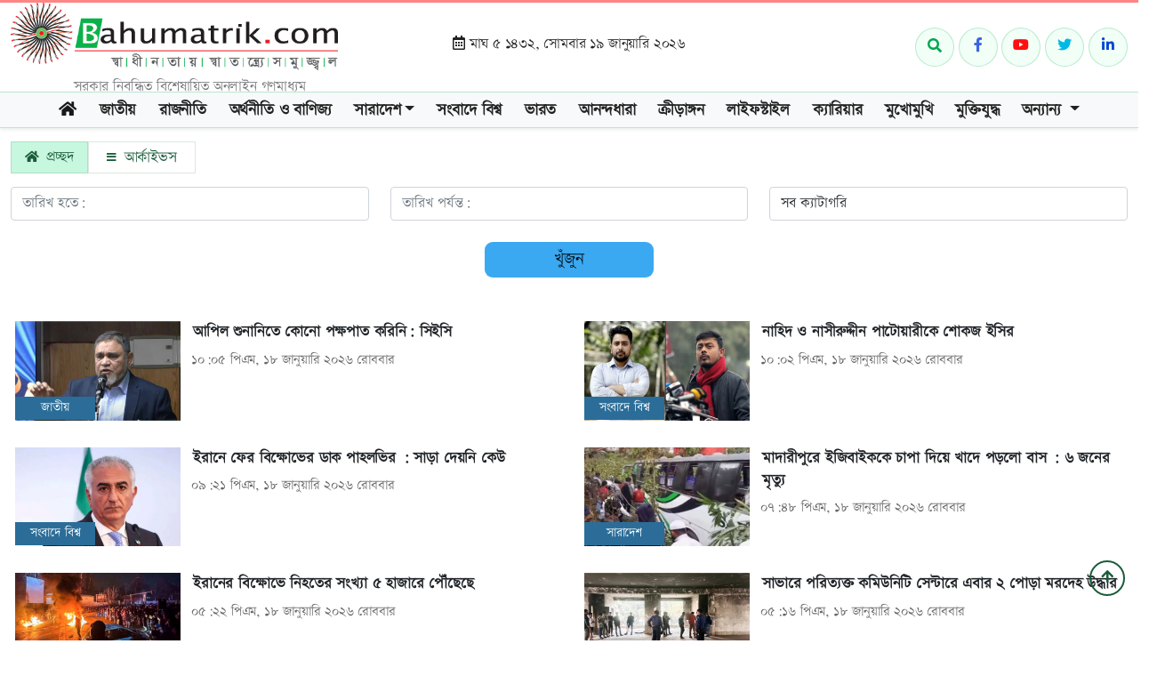

--- FILE ---
content_type: text/html; charset=UTF-8
request_url: https://www.bahumatrik.com/archives/?newstype=15
body_size: 9724
content:
<!doctype html>
<html lang="en">
<head>
<meta charset="utf-8">
<meta http-equiv="X-UA-Compatible" content="IE=edge">
<meta name="viewport" content="width=device-width, initial-scale=1, minimum-scale=1, maximum-scale=1, user-scalable=no">
<title>আর্কাইভস আর্কাইভস </title>

<meta name="description" content="আর্কাইভস আর্কাইভস ">
<meta name="keywords" content="আর্কাইভস আর্কাইভস ">

<meta http-equiv="refresh" content="300">
<meta name="author" content="www.bahumatrik.com">

<meta name="robots" content="index, follow">
<meta name="googlebot" content="index, follow">
<meta name="googlebot-news" content="index, follow">

<meta property="fb:app_id" content="">
<meta property="og:site_name" content="Bahumatrik | বহুমাত্রিক">
<meta property="og:title" content="আর্কাইভস আর্কাইভস ">
<meta property="og:description" content="আর্কাইভস আর্কাইভস ">
<meta property="og:url" content="https://www.bahumatrik.com/archives">
<meta property="og:type" content="article">
<meta property="og:image" content="https://www.bahumatrik.com/media/common/logo-fb.png">
<meta property="og:locale" content="en_US">

<link rel="canonical" href="https://www.bahumatrik.com/archives">
<link type="image/x-icon" rel="shortcut icon" href="https://www.bahumatrik.com/media/common/fav.png">
<link type="image/x-icon" rel="icon" href="https://www.bahumatrik.com/media/common/fav.png">

<link href="https://cdn.jsdelivr.net/npm/bootstrap@5.0.2/dist/css/bootstrap.min.css" rel="stylesheet" integrity="sha384-EVSTQN3/azprG1Anm3QDgpJLIm9Nao0Yz1ztcQTwFspd3yD65VohhpuuCOmLASjC" crossorigin="anonymous"><link rel="stylesheet" href="https://pro.fontawesome.com/releases/v5.10.0/css/all.css" integrity="sha384-AYmEC3Yw5cVb3ZcuHtOA93w35dYTsvhLPVnYs9eStHfGJvOvKxVfELGroGkvsg+p" crossorigin="anonymous"/><link rel="stylesheet" type="text/css" href="https://www.bahumatrik.com/common/css/eMythMakers.min.css?19 January, 2026 09:36:25"><link rel="stylesheet" type="text/css" href="https://www.bahumatrik.com/common/css/Kiron.css">
<script type="text/javascript" src="https://ajax.googleapis.com/ajax/libs/jquery/2.2.4/jquery.min.js"></script><script src="https://cdn.jsdelivr.net/npm/bootstrap@5.0.2/dist/js/bootstrap.bundle.min.js" integrity="sha384-MrcW6ZMFYlzcLA8Nl+NtUVF0sA7MsXsP1UyJoMp4YLEuNSfAP+JcXn/tWtIaxVXM" crossorigin="anonymous"></script>
<script src="https://ajax.googleapis.com/ajax/libs/jquery/3.3.1/jquery.min.js"></script>

<link rel="stylesheet" href="//code.jquery.com/ui/1.12.1/themes/base/jquery-ui.css">
<script type="text/javascript" src="https://code.jquery.com/jquery-1.12.4.js"></script>
<script type="text/javascript" src="https://code.jquery.com/ui/1.12.1/jquery-ui.js"></script>

<script type="text/javascript">
$(function(){
	$("#datepicker").datepicker({ dateFormat: "yy-mm-dd" }).val()
	$("#datepickerto").datepicker({ dateFormat: "yy-mm-dd" }).val()
});
</script>
</head>
<body>

<!-- <script async src="https://cse.google.com/cse.js?cx=000558933243491534581:eoe4e_xoet0">
</script> -->

<section class="heroHeaderSection">
  <div class="container">
	<div class="row d-flex justify-content-center align-items-center">
	  <div class="col-sm-4 text-start">
		<a href="https://www.bahumatrik.com/"><img src="https://www.bahumatrik.com/media/common/logo2.png" class="img-fluid img100 logoImg" alt="Bahumatrik | বহুমাত্রিক" title="Bahumatrik | বহুমাত্রিক"></a>
		<p class="logoTxt">সরকার নিবন্ধিত বিশেষায়িত অনলাইন গণমাধ্যম</p>
	  </div>
	  <div class="col-sm-4 text-center">
		<p class="dateTime mb-2"><i class="far fa-calendar-alt"></i> মাঘ&nbsp;৫&nbsp;১৪৩২, সোমবার ১৯ জানুয়ারি ২০২৬		<div class="fb-like" data-href="https://www.facebook.com/bahumatrikcom" data-width="" data-layout="button_count" data-action="like" data-size="small" data-share="false"></div>
	  </div>
	  <div class="col-sm-4 text-end">
		<div class="socialIcon">
		  <div class="dropdown">
			<button class="icon btn btn-secondary dropdown-toggle" type="button" id="dropdownMenuButton1" data-bs-toggle="dropdown" aria-expanded="false"><div><i class="fas fa-search"></i></div></button>
			<div class="dropdown-menu" aria-labelledby="dropdownMenuButton1">
				<form name="frmSearch" action="https://www.google.com" target="_blank" method="get">
					<div class="search">
						<input type="hidden" name="cx" value="000558933243491534581:eoe4e_xoet0">
						<input type="hidden" name="gsc.sort" value="date">
						<input type="hidden" name="ie" value="utf-8">
						<input type="text" name="q" id="search" class="form-control" value="" placeholder="খুঁজুন">
						<button class="btn btn-success"><i class="fa fa-search"></i></button>
					</div>
				</form>
		  	</div>
		  </div>
		  <div class="icon"><a class="d-flex justify-content-center align-items-center" target="_blank" href="https://www.facebook.com/bahumatrikcom/"><div><i class="fab fa-facebook-f"></div></i></a></div>
		  <div class="icon"><a class="d-flex justify-content-center align-items-center" target="_blank" href="https://www.youtube.com/channel/UCgfEnNR3HSsHGfyrh4dLJwA"><div><i class="fab fa-youtube"></i></div></a></div>
		  <div class="icon"><a class="d-flex justify-content-center align-items-center" target="_blank" href="https://twitter.com/bahumatrik"><div><i class="fab fa-twitter"></i></div></a></div>
		  <div class="icon"><a class="d-flex justify-content-center align-items-center" target="_blank" href="https://www.linkedin.com/in/bahumatrik-com-b8001243?trk=nav_responsive_tab_profile"><div><i class="fab fa-linkedin-in"></i></div></a></div>
		</div>
	  </div>
	</div>
  </div>
</section>
<header class="sticky-top">
  <nav class="navbar navbar-expand-lg navbar-light bg-light shadow-sm navbarDesk">
	<div class="container">
	  <button class="navbar-toggler" type="button" data-bs-toggle="collapse" data-bs-target="#navbarNavDropdown" aria-controls="navbarNavDropdown" aria-expanded="false" aria-label="Toggle navigation">
		<span class="navbar-toggler-icon"></span>
	  </button>
	  <div class="collapse navbar-collapse" id="navbarNavDropdown">
		<ul class="navbar-nav ms-auto me-auto">
		  <li class="nav-item">
			<a class="nav-link active" aria-current="page" href="https://www.bahumatrik.com/"><i class="fas fa-home"></i></a>
		  </li>
		  <li class="nav-item"><a class="nav-link" href="https://www.bahumatrik.com/national">জাতীয়</a></li>
		  <li class="nav-item"><a class="nav-link" href="https://www.bahumatrik.com/politics">রাজনীতি</a></li>
		  <li class="nav-item"><a class="nav-link" href="https://www.bahumatrik.com/economy">অর্থনীতি ও বাণিজ্য</a></li>
		  <li class="nav-item dropdown">
		  <a class="nav-link dropdown-toggle" href="https://www.bahumatrik.com/country" id="navbarDropdown" role="button" data-bs-toggle="dropdown disable" aria-expanded="false">সারাদেশ</a>
		  <ul class="dropdown-menu DiplayInline" aria-labelledby="navbarDropdown">
		  <li><a class="dropdown-item" href="https://www.bahumatrik.com/divisions/dhaka/">ঢাকা</a></li>
		  <li><a class="dropdown-item" href="https://www.bahumatrik.com/divisions/chattogram/">চট্টগ্রাম</a></li>
		  <li><a class="dropdown-item" href="https://www.bahumatrik.com/divisions/rajshahi/">রাজশাহী</a></li>
		  <li><a class="dropdown-item" href="https://www.bahumatrik.com/divisions/khulna/">খুলনা</a></li>
		  <li><a class="dropdown-item" href="https://www.bahumatrik.com/divisions/barishal/">বরিশাল</a></li>
		  <li><a class="dropdown-item" href="https://www.bahumatrik.com/divisions/sylhet/">সিলেট</a></li>
		  <li><a class="dropdown-item" href="https://www.bahumatrik.com/divisions/rangpur/">রংপুর</a></li>
		  <li><a class="dropdown-item" href="https://www.bahumatrik.com/divisions/mymensingh/">ময়মনসিংহ</a></li>
		  </ul>
		  </li>
		  <li class="nav-item"><a class="nav-link" href="https://www.bahumatrik.com/world">সংবাদে বিশ্ব</a></li>
		  <li class="nav-item"><a class="nav-link" href="https://www.bahumatrik.com/india">ভারত</a></li>
		  <li class="nav-item"><a class="nav-link" href="https://www.bahumatrik.com/entertainment">আনন্দধারা</a></li>
		  <li class="nav-item"><a class="nav-link" href="https://www.bahumatrik.com/sports">ক্রীড়াঙ্গন</a></li>
		  <li class="nav-item"><a class="nav-link" href="https://www.bahumatrik.com/lifestyle">লাইফস্টাইল</a></li>
		  <li class="nav-item"><a class="nav-link" href="https://www.bahumatrik.com/career">ক্যারিয়ার</a></li>
		  <li class="nav-item"><a class="nav-link" href="https://www.bahumatrik.com/interview">মুখোমুখি</a></li>
		  <li class="nav-item"><a class="nav-link" href="https://www.bahumatrik.com/liberation-war">মুক্তিযুদ্ধ</a></li>
		  <li class="nav-item dropdown position-static">
			<a class="nav-link dropdown-toggle" href="#" id="navbarDropdown" role="button" data-mdb-toggle="dropdown" aria-expanded="false">
			  অন্যান্য
			</a>
			<!-- Dropdown menu -->
			<div class="dropdown-menu Left-0 w-100 mt-0" aria-labelledby="navbarDropdown" style="border-top-left-radius: 0; border-top-right-radius: 0; left: 0;">
			  <div class="container">
				<div class="row my-4">
				  <div class="col-md-6 col-lg-3 mb-3 mb-lg-0">
					<div class="list-group list-group-flush">
					  <a href="https://www.bahumatrik.com/inconsistency" class="list-group-item list-group-item-action"><i class="fas fa-angle-right"></i> অসঙ্গতি প্রতিদিন</a>
					  <a href="https://www.bahumatrik.com/the-media" class="list-group-item list-group-item-action"><i class="fas fa-angle-right"></i> গণমাধ্যম</a>
					  <a href="https://www.bahumatrik.com/agriculture" class="list-group-item list-group-item-action"><i class="fas fa-angle-right"></i> কৃষি</a>
					  <a href="https://www.bahumatrik.com/travel" class="list-group-item list-group-item-action"><i class="fas fa-angle-right"></i> ভ্রমণ</a>
					  <a href="https://www.bahumatrik.com/tech" class="list-group-item list-group-item-action"><i class="fas fa-angle-right"></i> প্রযুক্তির সাথে</a>
					  <a href="https://www.bahumatrik.com/art-culture" class="list-group-item list-group-item-action"><i class="fas fa-angle-right"></i> শিল্প-সংস্কৃতি</a>
					  <a href="https://www.bahumatrik.com/music" class="list-group-item list-group-item-action"><i class="fas fa-angle-right"></i> সুরের ধারা</a>
					  <a href="https://www.bahumatrik.com/archives" class="list-group-item list-group-item-action"><i class="fas fa-angle-right"></i> আর্কাইভ</a>
					</div>
				  </div>
				  <div class="col-md-6 col-lg-3 mb-3 mb-lg-0">
					<div class="list-group list-group-flush">
					  <a href="https://www.bahumatrik.com/literature" class="list-group-item list-group-item-action"><i class="fas fa-angle-right"></i> ভাষা ও সাহিত্য</a>
					  <a href="https://www.bahumatrik.com/international-relations" class="list-group-item list-group-item-action"><i class="fas fa-angle-right"></i> আন্তঃদেশীয় সম্পর্ক</a>
					  <a href="https://www.bahumatrik.com/education" class="list-group-item list-group-item-action"><i class="fas fa-angle-right"></i> শিক্ষা</a>
					  <a href="https://www.bahumatrik.com/women-talk" class="list-group-item list-group-item-action"><i class="fas fa-angle-right"></i> নারীকথা</a>
					  <a href="https://www.bahumatrik.com/architecture" class="list-group-item list-group-item-action"><i class="fas fa-angle-right"></i> স্থাপত্য</a>
					  <a href="https://www.bahumatrik.com/life-story" class="list-group-item list-group-item-action"><i class="fas fa-angle-right"></i> বেঁচে থাকার গল্প</a>
					  <a href="https://www.bahumatrik.com/photo-story" class="list-group-item list-group-item-action"><i class="fas fa-angle-right"></i> ছবি ঘর</a>
					  <a href="https://www.bahumatrik.com/multimedia" class="list-group-item list-group-item-action"><i class="fas fa-angle-right"></i>ভিডিও গ্যালারি</a>
					</div>
				  </div>
				  <div class="col-md-6 col-lg-3 mb-3 mb-md-0">
					<div class="list-group list-group-flush">
					  <a href="https://www.bahumatrik.com/ethnic-group" class="list-group-item list-group-item-action"><i class="fas fa-angle-right"></i> নৃ-গোষ্ঠি</a>
					  <a href="https://www.bahumatrik.com/law" class="list-group-item list-group-item-action"><i class="fas fa-angle-right"></i> আইন</a>
					  <a href="https://www.bahumatrik.com/childhood" class="list-group-item list-group-item-action"><i class="fas fa-angle-right"></i> শিশুর রাজ্য</a>
					  <a href="https://www.bahumatrik.com/defense" class="list-group-item list-group-item-action"><i class="fas fa-angle-right"></i> প্রতিরক্ষা</a>
					  <a href="https://www.bahumatrik.com/ngo" class="list-group-item list-group-item-action"><i class="fas fa-angle-right"></i> এনজিও</a>
					  <a href="https://www.bahumatrik.com/tourism" class="list-group-item list-group-item-action"><i class="fas fa-angle-right"></i> বিমান ও পর্যটন</a>
					  <a href="https://www.bahumatrik.com/research" class="list-group-item list-group-item-action"><i class="fas fa-angle-right"></i> গবেষণা</a>
					  <a href="https://www.bahumatrik.com/provash" class="list-group-item list-group-item-action"><i class="fas fa-angle-right"></i> প্রবাসপত্র</a>
					</div>
				  </div>
				  <div class="col-md-6 col-lg-3">
					<div class="list-group list-group-flush">
					  <a href="https://www.bahumatrik.com/history" class="list-group-item list-group-item-action"><i class="fas fa-angle-right"></i> ইতিহাস</a>
					  <a href="https://www.bahumatrik.com/opinion" class="list-group-item list-group-item-action"><i class="fas fa-angle-right"></i> সংবাদ বিশ্লেষণ</a>
					  <a href="https://www.bahumatrik.com/special-report" class="list-group-item list-group-item-action"><i class="fas fa-angle-right"></i> বিশেষ প্রতিবেদন</a>
					  <a href="https://www.bahumatrik.com/transport" class="list-group-item list-group-item-action"><i class="fas fa-angle-right"></i> পথের কথা</a>
					  <a href="https://www.bahumatrik.com/science" class="list-group-item list-group-item-action"><i class="fas fa-angle-right"></i> বিজ্ঞান</a>
					  <a href="https://www.bahumatrik.com/nature-lessons" class="list-group-item list-group-item-action"><i class="fas fa-angle-right"></i> প্রকৃতিপাঠ</a>
					  <a href="https://www.bahumatrik.com/health" class="list-group-item list-group-item-action"><i class="fas fa-angle-right"></i> দেহযান</a>
					</div>
				  </div>
				</div>
			  </div>
			</div>
		  </li>
		</ul>
	  </div>
	</div>
  </nav>
  <nav class="navbar navbar-expand-lg navbar-light bg-light shadow-sm navbarMobile">
	<div class="container">
	  <a class="hidden-print" data-bs-toggle="offcanvas" href="#offcanvasExample" role="button" aria-controls="offcanvasExample"><span class="fas fa-bars"></span></a>
	  <div class="offcanvas offcanvas-start" tabindex="-1" id="offcanvasExample" aria-labelledby="offcanvasExampleLabel">
		<div class="offcanvas-header"><button type="button" class="btn ms-auto" data-bs-dismiss="offcanvas" aria-label="Close"><i class="fas fa-times-circle"></i></button></div>
		<div class="offcanvas-body">
		<ul class="navbar-nav mt-0">
			<li class="nav-item"><a class="nav-link" href="https://www.bahumatrik.com/national"><i class="fas fa-chevron-right"></i> জাতীয়</a></li>
			<li class="nav-item"><a class="nav-link" href="https://www.bahumatrik.com/politics"><i class="fas fa-chevron-right"></i> রাজনীতি</a></li>
			<li class="nav-item"><a class="nav-link" href="https://www.bahumatrik.com/economy"><i class="fas fa-chevron-right"></i> অর্থনীতি ও বাণিজ্য</a></li>
			<li class="nav-item"><a class="nav-link" href="https://www.bahumatrik.com/country"><i class="fas fa-chevron-right"></i> সারাদেশ</a></li>
			<li class="nav-item"><a class="nav-link" href="https://www.bahumatrik.com/world"><i class="fas fa-chevron-right"></i> সংবাদে বিশ্ব</a></li>
			<li class="nav-item"><a class="nav-link" href="https://www.bahumatrik.com/india"><i class="fas fa-chevron-right"></i> ভারত</a></li>
			<li class="nav-item"><a class="nav-link" href="https://www.bahumatrik.com/entertainment"><i class="fas fa-chevron-right"></i> আনন্দধারা</a></li>
			<li class="nav-item"><a class="nav-link" href="https://www.bahumatrik.com/sports"><i class="fas fa-chevron-right"></i> ক্রীড়াঙ্গন</a></li>
			<li class="nav-item"><a class="nav-link" href="https://www.bahumatrik.com/lifestyle"><i class="fas fa-chevron-right"></i> লাইফস্টাইল</a></li>
			<li class="nav-item"><a class="nav-link" href="https://www.bahumatrik.com/career"><i class="fas fa-chevron-right"></i> ক্যারিয়ার</a></li>
			<li class="nav-item"><a class="nav-link" href="https://www.bahumatrik.com/interview"><i class="fas fa-chevron-right"></i> মুখোমুখি</a></li>
			<li class="nav-item"><a class="nav-link" href="https://www.bahumatrik.com/liberation-war"><i class="fas fa-chevron-right"></i> মুক্তিযুদ্ধ</a></li>
			<li class="nav-item"><a class="nav-link" href="https://www.bahumatrik.com/provash"><i class="fas fa-chevron-right"></i> প্রবাসপত্র</a></li>
			<li class="nav-item"><a class="nav-link" href="https://www.bahumatrik.com/science"><i class="fas fa-chevron-right"></i> বিজ্ঞান</a></li>
			<li class="nav-item"><a class="nav-link" href="https://www.bahumatrik.com/nature-lessons"><i class="fas fa-chevron-right"></i> প্রকৃতিপাঠ</a></li>
			<li class="nav-item"><a class="nav-link" href="https://www.bahumatrik.com/inconsistency"><i class="fas fa-chevron-right"></i> অসঙ্গতি প্রতিদিন</a></li>
			<li class="nav-item"><a class="nav-link" href="https://www.bahumatrik.com/media"><i class="fas fa-chevron-right"></i> গণমাধ্যম</a></li>
			<li class="nav-item"><a class="nav-link" href="https://www.bahumatrik.com/agriculture"><i class="fas fa-chevron-right"></i> কৃষি</a></li>
			<li class="nav-item"><a class="nav-link" href="https://www.bahumatrik.com/travel"><i class="fas fa-chevron-right"></i> ভ্রমণ</a></li>
			<li class="nav-item"><a class="nav-link" href="https://www.bahumatrik.com/tech"><i class="fas fa-chevron-right"></i> প্রযুক্তির সাথে</a></li>
			<li class="nav-item"><a class="nav-link" href="https://www.bahumatrik.com/art-culture"><i class="fas fa-chevron-right"></i> শিল্প-সংস্কৃতি</a></li>
			<li class="nav-item"><a class="nav-link" href="https://www.bahumatrik.com/literature"><i class="fas fa-chevron-right"></i> ভাষা ও সাহিত্য</a></li>
			<li class="nav-item"><a class="nav-link" href="https://www.bahumatrik.com/international-relations"><i class="fas fa-chevron-right"></i> আন্তঃদেশীয় সম্পর্ক</a></li>
			<li class="nav-item"><a class="nav-link" href="https://www.bahumatrik.com/education"><i class="fas fa-chevron-right"></i> শিক্ষা</a></li>
			<li class="nav-item"><a class="nav-link" href="https://www.bahumatrik.com/health"><i class="fas fa-chevron-right"></i> দেহযান</a></li>
			<li class="nav-item"><a class="nav-link" href="https://www.bahumatrik.com/women-talk"><i class="fas fa-chevron-right"></i> নারীকথা</a></li>
			<li class="nav-item"><a class="nav-link" href="https://www.bahumatrik.com/architecture"><i class="fas fa-chevron-right"></i> স্থাপত্য</a></li>
			<li class="nav-item"><a class="nav-link" href="https://www.bahumatrik.com/life-story"><i class="fas fa-chevron-right"></i> বেঁচে থাকার গল্প</a></li>
			<li class="nav-item"><a class="nav-link" href="https://www.bahumatrik.com/ethnic-group"><i class="fas fa-chevron-right"></i> নৃ-গোষ্ঠি</a></li>
			<li class="nav-item"><a class="nav-link" href="https://www.bahumatrik.com/law"><i class="fas fa-chevron-right"></i> আইন</a></li>
			<li class="nav-item"><a class="nav-link" href="https://www.bahumatrik.com/childhood"><i class="fas fa-chevron-right"></i> শিশুর রাজ্য</a></li>
			<li class="nav-item"><a class="nav-link" href="https://www.bahumatrik.com/defense"><i class="fas fa-chevron-right"></i> প্রতিরক্ষা</a></li>
			<li class="nav-item"><a class="nav-link" href="https://www.bahumatrik.com/ngo"><i class="fas fa-chevron-right"></i> এনজিও</a></li>
			<li class="nav-item"><a class="nav-link" href="https://www.bahumatrik.com/tourism"><i class="fas fa-chevron-right"></i> বিমান ও পর্যটন</a></li>
			<li class="nav-item"><a class="nav-link" href="https://www.bahumatrik.com/history"><i class="fas fa-chevron-right"></i> ইতিহাস</a></li>
			<li class="nav-item"><a class="nav-link" href="https://www.bahumatrik.com/research"><i class="fas fa-chevron-right"></i> গবেষণা</a></li>
			<li class="nav-item"><a class="nav-link" href="https://www.bahumatrik.com/opinion"><i class="fas fa-chevron-right"></i> সংবাদ বিশ্লেষণ</a></li>
			<li class="nav-item"><a class="nav-link" href="https://www.bahumatrik.com/special-report"><i class="fas fa-chevron-right"></i> বিশেষ প্রতিবেদন</a></li>
			<li class="nav-item"><a class="nav-link" href="https://www.bahumatrik.com/photo-gallery"><i class="fas fa-chevron-right"></i> ছবি ঘর</a></li>
			<li class="nav-item"><a class="nav-link" href="https://www.bahumatrik.com/multimedia"><i class="fas fa-chevron-right"></i> ভিডিও গ্যালারি</a></li>
			<li class="nav-item"><a class="nav-link" href="https://www.bahumatrik.com/archives"><i class="fas fa-chevron-right"></i> আর্কাইভ</a></li>
		  </ul>
		</div>
	  </div>
	  <a class="navbar-brand" href="https://www.bahumatrik.com/">
	  <img src="https://www.bahumatrik.com/media/common/logo2.png" class="img-fluid brandLogo" alt="Bahumatrik | বহুমাত্রিক" title="Bahumatrik | বহুমাত্রিক">
	  <p class="logoTxt">সরকার নিবন্ধিত বিশেষায়িত অনলাইন গণমাধ্যম</p>
	</a>
	  <div class="socialIcon hidden-print">
		<div class="dropstart">
		  <button class="icon btn btn-secondary dropdown-toggle" type="button" id="dropdownMenuButton1" data-bs-toggle="dropdown" aria-expanded="false"><i class="fas fa-search"></i></button>
		  <div class="dropdown-menu" aria-labelledby="dropdownMenuButton1">
		  		<form name="frmSearch" action="https://www.google.com" target="_blank" method="get">
					<div class="search">
						<input type="hidden" name="cx" value="000558933243491534581:eoe4e_xoet0">
						<input type="hidden" name="gsc.sort" value="date">
						<input type="hidden" name="ie" value="utf-8">
						<input type="text" name="q" id="search" class="form-control" value="" placeholder="খুঁজুন">
						<button class="btn btn-success"><i class="fa fa-search"></i></button>
					</div>
				</form>
		  </div>
		</div>
	  </div>
	</div>
  </nav>
</header>
<div class="container">

<main data-check="">
	<div class="row">
		<div class="col-sm-12">
		    <div class="single-cat-info">
				<div class="single-cat-home">
					<a href="https://www.bahumatrik.com/"><i class="fa fa-home" aria-hidden="true"></i> প্রচ্ছদ </a>
				</div>
				<div class="single-cat-cate">
					<a href="https://www.bahumatrik.com/archives" rel="category tag"><i class="fa fa-bars" aria-hidden="true"></i> আর্কাইভস</a>
				</div>
			</div>
	    </div>
	</div>
	    <div class="row">
        	<div class="col-sm-12">
						<form name="frmArchives" method="post" action="https://www.bahumatrik.com/archives/" class="form">

				<div class="form-group clearfix">
					<div class="row gy-3">
<!--						<label class="col-sm-1 control-label text-right" for="from">তারিখ হতে:</label>-->
						<div class="col-sm-4">
							<input type="text" class="form-control" id="datepicker" name="dtDate" placeholder="তারিখ হতে:" autocomplete="off">
						</div>
<!--						<label class="col-sm-1 control-label text-right" for="to">তারিখ পর্যন্ত:</label>-->
						<div class="col-sm-4">
							<input type="text" id="datepickerto" name="dsDate" class="form-control" placeholder="তারিখ পর্যন্ত:" autocomplete="off">
						</div>
						<div class="col-sm-4">
							<select name="catid" class="form-control cboCatName">
								<option value="0">সব ক্যাটাগরি</option>
																	<option value="9" >অর্থনীতি ও বাণিজ্য</option>
																	<option value="10" >অসঙ্গতি প্রতিদিন</option>
																	<option value="25" >আইন</option>
																	<option value="2" >আনন্দধারা</option>
																	<option value="17" >আন্তঃদেশীয় সম্পর্ক</option>
																	<option value="32" >ইতিহাস</option>
																	<option value="29" >এনজিও</option>
																	<option value="12" >কৃষি</option>
																	<option value="41" >ক্যারিয়ার</option>
																	<option value="21" >ক্রীড়াঙ্গন</option>
																	<option value="11" >গণমাধ্যম</option>
																	<option value="24" >গবেষণা</option>
																	<option value="36" >ছবির কথা</option>
																	<option value="1" >জাতীয়</option>
																	<option value="27" >দেহযান</option>
																	<option value="19" >নারীকথা</option>
																	<option value="23" >নৃ-গোষ্ঠি</option>
																	<option value="31" >পথের কথা</option>
																	<option value="4" >প্রকৃতিপাঠ</option>
																	<option value="28" >প্রতিরক্ষা</option>
																	<option value="38" >প্রবাসপত্র</option>
																	<option value="14" >প্রযুক্তির সাথে</option>
																	<option value="8" >বিজ্ঞান</option>
																	<option value="30" >বিমান ও পর্যটন</option>
																	<option value="34" >বিশেষ প্রতিবেদন</option>
																	<option value="22" >বেঁচে থাকার গল্প</option>
																	<option value="42" >ভারত</option>
																	<option value="16" >ভাষা ও সাহিত্য</option>
																	<option value="13" >ভ্রমণ</option>
																	<option value="37" >মুক্তিযুদ্ধ</option>
																	<option value="6" >মুখোমুখি</option>
																	<option value="7" >রাজনীতি</option>
																	<option value="35" >লাইফস্টাইল</option>
																	<option value="18" >শিক্ষা</option>
																	<option value="15" >শিল্প-সংস্কৃতি</option>
																	<option value="26" >শিশুর রাজ্য</option>
																	<option value="3" >সংবাদ বিশ্লেষণ</option>
																	<option value="5" >সংবাদে বিশ্ব</option>
																	<option value="40" >সারাদেশ</option>
																	<option value="33" >সুরের ধারা</option>
																	<option value="20" >স্থাপত্য</option>
															</select>
						</div>
					</div>
				</div>
				<div class="row">
					<div class="col-lg-4 col-sm-12 offset-lg-4">
						<div id="btnDiv" class="mt-2 mb-4">
						</div>
					</div>
				</div>
				<div class="row">
					<div class="col-lg-2 offset-lg-5 col-6 offset-3">
						<div id="btnDiv" class="d-grid gap-2 mb-4">
							<button type="submit" name="btnSubmit" class="btn btn-dangerS btn-block ButtonBG">খুঁজুন</button>
					  		<!-- <button id="ajax-more-btn" class="btn ButtonBG" type="button">আরও পড়ুন</button> -->
						</div>
					</div>
				</div>
			</form>
		</div>
	</div>
<div class="row">
	<div class="col-sm-12 paddingLeft0 MarginTop10">
        <div class="row read-more-container">
							<div class="col-lg-6 col-md-12 col-sm-12 countclass" data-content="1">
					<div class="DCategoryListNews">
						<a href="https://www.bahumatrik.com/national/news/125985">
							<div class="row">
								<div class="col-lg-4 col-5">
									<div class="Imgresize"><figure class="ImgViewer"><picture class="FixingRatio"><img src="https://www.bahumatrik.com/media/imgAll/2018September/SM/cec-2601182205-SM.jpg" alt="আপিল শুনানিতে কোনো পক্ষপাত করিনি: সিইসি" title="আপিল শুনানিতে কোনো পক্ষপাত করিনি: সিইসি" class="img-fluid img100 ImgRatio"></picture></figure></div>
									<p class="btn btn-success btnCatName">জাতীয়</p>
								</div>
								<div class="col-lg-8 col-7">
									<h3 class="Title">আপিল শুনানিতে কোনো পক্ষপাত করিনি: সিইসি</h3>
									<p class="pDate">১০:০৫ পিএম, ১৮ জানুয়ারি ২০২৬ রোববার</p>
								</div>
							</div>
						</a>
					</div>
				</div>

        							<div class="col-lg-6 col-md-12 col-sm-12 countclass" data-content="2">
					<div class="DCategoryListNews">
						<a href="https://www.bahumatrik.com/world/news/125984">
							<div class="row">
								<div class="col-lg-4 col-5">
									<div class="Imgresize"><figure class="ImgViewer"><picture class="FixingRatio"><img src="https://www.bahumatrik.com/media/imgAll/2018September/SM/nn-2601182202-SM.jpg" alt="নাহিদ ও নাসীরুদ্দীন পাটোয়ারীকে শোকজ ইসির" title="নাহিদ ও নাসীরুদ্দীন পাটোয়ারীকে শোকজ ইসির" class="img-fluid img100 ImgRatio"></picture></figure></div>
									<p class="btn btn-success btnCatName">সংবাদে বিশ্ব</p>
								</div>
								<div class="col-lg-8 col-7">
									<h3 class="Title">নাহিদ ও নাসীরুদ্দীন পাটোয়ারীকে শোকজ ইসির</h3>
									<p class="pDate">১০:০২ পিএম, ১৮ জানুয়ারি ২০২৬ রোববার</p>
								</div>
							</div>
						</a>
					</div>
				</div>

        							<div class="col-lg-6 col-md-12 col-sm-12 countclass" data-content="3">
					<div class="DCategoryListNews">
						<a href="https://www.bahumatrik.com/world/news/125983">
							<div class="row">
								<div class="col-lg-4 col-5">
									<div class="Imgresize"><figure class="ImgViewer"><picture class="FixingRatio"><img src="https://www.bahumatrik.com/media/imgAll/2018September/SM/pahelvi-2601182121-SM.jpg" alt="ইরানে ফের বিক্ষোভের ডাক পাহলভির : সাড়া দেয়নি কেউ" title="ইরানে ফের বিক্ষোভের ডাক পাহলভির : সাড়া দেয়নি কেউ" class="img-fluid img100 ImgRatio"></picture></figure></div>
									<p class="btn btn-success btnCatName">সংবাদে বিশ্ব</p>
								</div>
								<div class="col-lg-8 col-7">
									<h3 class="Title">ইরানে ফের বিক্ষোভের ডাক পাহলভির : সাড়া দেয়নি কেউ</h3>
									<p class="pDate">০৯:২১ পিএম, ১৮ জানুয়ারি ২০২৬ রোববার</p>
								</div>
							</div>
						</a>
					</div>
				</div>

        							<div class="col-lg-6 col-md-12 col-sm-12 countclass" data-content="4">
					<div class="DCategoryListNews">
						<a href="https://www.bahumatrik.com/country/news/125982">
							<div class="row">
								<div class="col-lg-4 col-5">
									<div class="Imgresize"><figure class="ImgViewer"><picture class="FixingRatio"><img src="https://www.bahumatrik.com/media/imgAll/2018September/SM/madaripur-2601181948-SM.png" alt="মাদারীপুরে ইজিবাইককে চাপা দিয়ে খাদে পড়লো বাস : ৬ জনের মৃত্যু" title="মাদারীপুরে ইজিবাইককে চাপা দিয়ে খাদে পড়লো বাস : ৬ জনের মৃত্যু" class="img-fluid img100 ImgRatio"></picture></figure></div>
									<p class="btn btn-success btnCatName">সারাদেশ</p>
								</div>
								<div class="col-lg-8 col-7">
									<h3 class="Title">মাদারীপুরে ইজিবাইককে চাপা দিয়ে খাদে পড়লো বাস : ৬ জনের মৃত্যু</h3>
									<p class="pDate">০৭:৪৮ পিএম, ১৮ জানুয়ারি ২০২৬ রোববার</p>
								</div>
							</div>
						</a>
					</div>
				</div>

        							<div class="col-lg-6 col-md-12 col-sm-12 countclass" data-content="5">
					<div class="DCategoryListNews">
						<a href="https://www.bahumatrik.com/world/news/125981">
							<div class="row">
								<div class="col-lg-4 col-5">
									<div class="Imgresize"><figure class="ImgViewer"><picture class="FixingRatio"><img src="https://www.bahumatrik.com/media/imgAll/2018September/SM/iran_2-2601181722-SM.jpg" alt="ইরানের বিক্ষোভে নিহতের সংখ্যা ৫ হাজারে পৌঁছেছে" title="ইরানের বিক্ষোভে নিহতের সংখ্যা ৫ হাজারে পৌঁছেছে" class="img-fluid img100 ImgRatio"></picture></figure></div>
									<p class="btn btn-success btnCatName">সংবাদে বিশ্ব</p>
								</div>
								<div class="col-lg-8 col-7">
									<h3 class="Title">ইরানের বিক্ষোভে নিহতের সংখ্যা ৫ হাজারে পৌঁছেছে</h3>
									<p class="pDate">০৫:২২ পিএম, ১৮ জানুয়ারি ২০২৬ রোববার</p>
								</div>
							</div>
						</a>
					</div>
				</div>

        							<div class="col-lg-6 col-md-12 col-sm-12 countclass" data-content="6">
					<div class="DCategoryListNews">
						<a href="https://www.bahumatrik.com/country/news/125980">
							<div class="row">
								<div class="col-lg-4 col-5">
									<div class="Imgresize"><figure class="ImgViewer"><picture class="FixingRatio"><img src="https://www.bahumatrik.com/media/imgAll/2018September/SM/Savar-deadbody-2601181716-SM.jpg" alt="সাভারে পরিত্যক্ত কমিউনিটি সেন্টারে এবার ২ পোড়া মরদেহ উদ্ধার" title="সাভারে পরিত্যক্ত কমিউনিটি সেন্টারে এবার ২ পোড়া মরদেহ উদ্ধার" class="img-fluid img100 ImgRatio"></picture></figure></div>
									<p class="btn btn-success btnCatName">সারাদেশ</p>
								</div>
								<div class="col-lg-8 col-7">
									<h3 class="Title">সাভারে পরিত্যক্ত কমিউনিটি সেন্টারে এবার ২ পোড়া মরদেহ উদ্ধার</h3>
									<p class="pDate">০৫:১৬ পিএম, ১৮ জানুয়ারি ২০২৬ রোববার</p>
								</div>
							</div>
						</a>
					</div>
				</div>

        							<div class="col-lg-6 col-md-12 col-sm-12 countclass" data-content="7">
					<div class="DCategoryListNews">
						<a href="https://www.bahumatrik.com/country/news/125979">
							<div class="row">
								<div class="col-lg-4 col-5">
									<div class="Imgresize"><figure class="ImgViewer"><picture class="FixingRatio"><img src="https://www.bahumatrik.com/media/imgAll/2018September/SM/body-2601181710-SM.jpg" alt="গুলশানে তরুণীকে জবাই করে হত্যা" title="গুলশানে তরুণীকে জবাই করে হত্যা" class="img-fluid img100 ImgRatio"></picture></figure></div>
									<p class="btn btn-success btnCatName">সারাদেশ</p>
								</div>
								<div class="col-lg-8 col-7">
									<h3 class="Title">গুলশানে তরুণীকে জবাই করে হত্যা</h3>
									<p class="pDate">০৫:১০ পিএম, ১৮ জানুয়ারি ২০২৬ রোববার</p>
								</div>
							</div>
						</a>
					</div>
				</div>

        							<div class="col-lg-6 col-md-12 col-sm-12 countclass" data-content="8">
					<div class="DCategoryListNews">
						<a href="https://www.bahumatrik.com/education/news/125978">
							<div class="row">
								<div class="col-lg-4 col-5">
									<div class="Imgresize"><figure class="ImgViewer"><picture class="FixingRatio"><img src="https://www.bahumatrik.com/media/imgAll/2018September/SM/dksu-2601181545-SM.jpg" alt="ডাকসুর কনসার্টে বিনামূল্যে সিগারেট বিতরণ নিয়ে সমালোচনা" title="ডাকসুর কনসার্টে বিনামূল্যে সিগারেট বিতরণ নিয়ে সমালোচনা" class="img-fluid img100 ImgRatio"></picture></figure></div>
									<p class="btn btn-success btnCatName">শিক্ষা</p>
								</div>
								<div class="col-lg-8 col-7">
									<h3 class="Title">ডাকসুর কনসার্টে বিনামূল্যে সিগারেট বিতরণ নিয়ে সমালোচনা</h3>
									<p class="pDate">০৩:৪৫ পিএম, ১৮ জানুয়ারি ২০২৬ রোববার</p>
								</div>
							</div>
						</a>
					</div>
				</div>

        							<div class="col-lg-6 col-md-12 col-sm-12 countclass" data-content="9">
					<div class="DCategoryListNews">
						<a href="https://www.bahumatrik.com/politics/news/125977">
							<div class="row">
								<div class="col-lg-4 col-5">
									<div class="Imgresize"><figure class="ImgViewer"><picture class="FixingRatio"><img src="https://www.bahumatrik.com/media/imgAll/2018September/SM/rakib-2601181540-SM.jpg" alt="দাবি না মানলে ইসি ঘেরাও করে সারারাত বসে থাকবো: ছাত্রদল সভাপতি" title="দাবি না মানলে ইসি ঘেরাও করে সারারাত বসে থাকবো: ছাত্রদল সভাপতি" class="img-fluid img100 ImgRatio"></picture></figure></div>
									<p class="btn btn-success btnCatName">রাজনীতি</p>
								</div>
								<div class="col-lg-8 col-7">
									<h3 class="Title">দাবি না মানলে ইসি ঘেরাও করে সারারাত বসে থাকবো: ছাত্রদল সভাপতি</h3>
									<p class="pDate">০৩:৪০ পিএম, ১৮ জানুয়ারি ২০২৬ রোববার</p>
								</div>
							</div>
						</a>
					</div>
				</div>

        							<div class="col-lg-6 col-md-12 col-sm-12 countclass" data-content="10">
					<div class="DCategoryListNews">
						<a href="https://www.bahumatrik.com/entertainment/news/125976">
							<div class="row">
								<div class="col-lg-4 col-5">
									<div class="Imgresize"><figure class="ImgViewer"><picture class="FixingRatio"><img src="https://www.bahumatrik.com/media/imgAll/2018September/SM/ff-2601171829-SM.jpg" alt="আসছে ‘ফ্যামিলি ফিউড বাংলাদেশ’ সিজন ২" title="আসছে ‘ফ্যামিলি ফিউড বাংলাদেশ’ সিজন ২" class="img-fluid img100 ImgRatio"></picture></figure></div>
									<p class="btn btn-success btnCatName">আনন্দধারা</p>
								</div>
								<div class="col-lg-8 col-7">
									<h3 class="Title">আসছে ‘ফ্যামিলি ফিউড বাংলাদেশ’ সিজন ২</h3>
									<p class="pDate">০৬:২৯ পিএম, ১৭ জানুয়ারি ২০২৬ শনিবার</p>
								</div>
							</div>
						</a>
					</div>
				</div>

        							<div class="col-lg-6 col-md-12 col-sm-12 countclass" data-content="11">
					<div class="DCategoryListNews">
						<a href="https://www.bahumatrik.com/education/news/125975">
							<div class="row">
								<div class="col-lg-4 col-5">
									<div class="Imgresize"><figure class="ImgViewer"><picture class="FixingRatio"><img src="https://www.bahumatrik.com/media/imgAll/2018September/SM/ec-2601171823-SM.jpg" alt="ভোটকেন্দ্র প্রস্তুতে শিক্ষাপ্রতিষ্ঠানে ৬ কোটি টাকা বরাদ্দ" title="ভোটকেন্দ্র প্রস্তুতে শিক্ষাপ্রতিষ্ঠানে ৬ কোটি টাকা বরাদ্দ" class="img-fluid img100 ImgRatio"></picture></figure></div>
									<p class="btn btn-success btnCatName">শিক্ষা</p>
								</div>
								<div class="col-lg-8 col-7">
									<h3 class="Title">ভোটকেন্দ্র প্রস্তুতে শিক্ষাপ্রতিষ্ঠানে ৬ কোটি টাকা বরাদ্দ</h3>
									<p class="pDate">০৬:২৩ পিএম, ১৭ জানুয়ারি ২০২৬ শনিবার</p>
								</div>
							</div>
						</a>
					</div>
				</div>

        							<div class="col-lg-6 col-md-12 col-sm-12 countclass" data-content="12">
					<div class="DCategoryListNews">
						<a href="https://www.bahumatrik.com/politics/news/125974">
							<div class="row">
								<div class="col-lg-4 col-5">
									<div class="Imgresize"><figure class="ImgViewer"><picture class="FixingRatio"><img src="https://www.bahumatrik.com/media/imgAll/2018September/SM/Tareque-2601171652-SM.jpg" alt="কেউ কেউ গণতন্ত্রের পথকে আবার বাধাগ্রস্ত করার চেষ্টা করছে: তারেক রহমান" title="কেউ কেউ গণতন্ত্রের পথকে আবার বাধাগ্রস্ত করার চেষ্টা করছে: তারেক রহমান" class="img-fluid img100 ImgRatio"></picture></figure></div>
									<p class="btn btn-success btnCatName">রাজনীতি</p>
								</div>
								<div class="col-lg-8 col-7">
									<h3 class="Title">কেউ কেউ গণতন্ত্রের পথকে আবার বাধাগ্রস্ত করার চেষ্টা করছে: তারেক রহমান</h3>
									<p class="pDate">০৪:৫২ পিএম, ১৭ জানুয়ারি ২০২৬ শনিবার</p>
								</div>
							</div>
						</a>
					</div>
				</div>

        							<div class="col-lg-6 col-md-12 col-sm-12 countclass" data-content="13">
					<div class="DCategoryListNews">
						<a href="https://www.bahumatrik.com/country/news/125973">
							<div class="row">
								<div class="col-lg-4 col-5">
									<div class="Imgresize"><figure class="ImgViewer"><picture class="FixingRatio"><img src="https://www.bahumatrik.com/media/imgAll/2018September/SM/acc-2601171045-SM.jpg" alt="তিন বাসের মুখোমুখি সংঘর্ষ, নিহত ২" title="তিন বাসের মুখোমুখি সংঘর্ষ, নিহত ২" class="img-fluid img100 ImgRatio"></picture></figure></div>
									<p class="btn btn-success btnCatName">সারাদেশ</p>
								</div>
								<div class="col-lg-8 col-7">
									<h3 class="Title">তিন বাসের মুখোমুখি সংঘর্ষ, নিহত ২</h3>
									<p class="pDate">১০:৪৫ এএম, ১৭ জানুয়ারি ২০২৬ শনিবার</p>
								</div>
							</div>
						</a>
					</div>
				</div>

        							<div class="col-lg-6 col-md-12 col-sm-12 countclass" data-content="14">
					<div class="DCategoryListNews">
						<a href="https://www.bahumatrik.com/national/news/125972">
							<div class="row">
								<div class="col-lg-4 col-5">
									<div class="Imgresize"><figure class="ImgViewer"><picture class="FixingRatio"><img src="https://www.bahumatrik.com/media/imgAll/2018September/SM/lm-2601161451-SM.jpg" alt="আজ পবিত্র শবে মেরাজ" title="আজ পবিত্র শবে মেরাজ" class="img-fluid img100 ImgRatio"></picture></figure></div>
									<p class="btn btn-success btnCatName">জাতীয়</p>
								</div>
								<div class="col-lg-8 col-7">
									<h3 class="Title">আজ পবিত্র শবে মেরাজ</h3>
									<p class="pDate">০২:৫১ পিএম, ১৬ জানুয়ারি ২০২৬ শুক্রবার</p>
								</div>
							</div>
						</a>
					</div>
				</div>

        							<div class="col-lg-6 col-md-12 col-sm-12 countclass" data-content="15">
					<div class="DCategoryListNews">
						<a href="https://www.bahumatrik.com/national/news/125971">
							<div class="row">
								<div class="col-lg-4 col-5">
									<div class="Imgresize"><figure class="ImgViewer"><picture class="FixingRatio"><img src="https://www.bahumatrik.com/media/imgAll/2018September/SM/uttara-2601161444-SM.jpg" alt="উত্তরায় আগুনে নিহত বেড়ে ৬ : সবাই দুই পরিবারের" title="উত্তরায় আগুনে নিহত বেড়ে ৬ : সবাই দুই পরিবারের" class="img-fluid img100 ImgRatio"></picture></figure></div>
									<p class="btn btn-success btnCatName">জাতীয়</p>
								</div>
								<div class="col-lg-8 col-7">
									<h3 class="Title">উত্তরায় আগুনে নিহত বেড়ে ৬ : সবাই দুই পরিবারের</h3>
									<p class="pDate">০২:৪৪ পিএম, ১৬ জানুয়ারি ২০২৬ শুক্রবার</p>
								</div>
							</div>
						</a>
					</div>
				</div>

        							<div class="col-lg-6 col-md-12 col-sm-12 countclass" data-content="16">
					<div class="DCategoryListNews">
						<a href="https://www.bahumatrik.com/economy/news/125970">
							<div class="row">
								<div class="col-lg-4 col-5">
									<div class="Imgresize"><figure class="ImgViewer"><picture class="FixingRatio"><img src="https://www.bahumatrik.com/media/imgAll/2018September/SM/AC-Pic-2601152015-SM.jpg" alt="দেশজুড়ে এসিতে মাসব্যাপী ফ্রি ক্লিনিং সার্ভিস দিচ্ছে ওয়ালটন" title="দেশজুড়ে এসিতে মাসব্যাপী ফ্রি ক্লিনিং সার্ভিস দিচ্ছে ওয়ালটন" class="img-fluid img100 ImgRatio"></picture></figure></div>
									<p class="btn btn-success btnCatName">অর্থনীতি ও বাণিজ্য</p>
								</div>
								<div class="col-lg-8 col-7">
									<h3 class="Title">দেশজুড়ে এসিতে মাসব্যাপী ফ্রি ক্লিনিং সার্ভিস দিচ্ছে ওয়ালটন</h3>
									<p class="pDate">০৮:১৫ পিএম, ১৫ জানুয়ারি ২০২৬ বৃহস্পতিবার</p>
								</div>
							</div>
						</a>
					</div>
				</div>

        							<div class="col-lg-6 col-md-12 col-sm-12 countclass" data-content="17">
					<div class="DCategoryListNews">
						<a href="https://www.bahumatrik.com/education/news/125969">
							<div class="row">
								<div class="col-lg-4 col-5">
									<div class="Imgresize"><figure class="ImgViewer"><picture class="FixingRatio"><img src="https://www.bahumatrik.com/media/imgAll/2018September/SM/ssc-2601151950-SM.jpg" alt="জানা গেল কবে শুরু এসএসসি পরীক্ষা" title="জানা গেল কবে শুরু এসএসসি পরীক্ষা" class="img-fluid img100 ImgRatio"></picture></figure></div>
									<p class="btn btn-success btnCatName">শিক্ষা</p>
								</div>
								<div class="col-lg-8 col-7">
									<h3 class="Title">জানা গেল কবে শুরু এসএসসি পরীক্ষা</h3>
									<p class="pDate">০৭:৫০ পিএম, ১৫ জানুয়ারি ২০২৬ বৃহস্পতিবার</p>
								</div>
							</div>
						</a>
					</div>
				</div>

        							<div class="col-lg-6 col-md-12 col-sm-12 countclass" data-content="18">
					<div class="DCategoryListNews">
						<a href="https://www.bahumatrik.com/sports/news/125968">
							<div class="row">
								<div class="col-lg-4 col-5">
									<div class="Imgresize"><figure class="ImgViewer"><picture class="FixingRatio"><img src="https://www.bahumatrik.com/media/imgAll/2018September/SM/bpl-2601151946-SM.jpg" alt="অনির্দিষ্টকালের জন্য বিপিএল স্থগিত করলো বিসিবি" title="অনির্দিষ্টকালের জন্য বিপিএল স্থগিত করলো বিসিবি" class="img-fluid img100 ImgRatio"></picture></figure></div>
									<p class="btn btn-success btnCatName">ক্রীড়াঙ্গন</p>
								</div>
								<div class="col-lg-8 col-7">
									<h3 class="Title">অনির্দিষ্টকালের জন্য বিপিএল স্থগিত করলো বিসিবি</h3>
									<p class="pDate">০৭:৪৬ পিএম, ১৫ জানুয়ারি ২০২৬ বৃহস্পতিবার</p>
								</div>
							</div>
						</a>
					</div>
				</div>

        							<div class="col-lg-6 col-md-12 col-sm-12 countclass" data-content="19">
					<div class="DCategoryListNews">
						<a href="https://www.bahumatrik.com/sports/news/125967">
							<div class="row">
								<div class="col-lg-4 col-5">
									<div class="Imgresize"><figure class="ImgViewer"><picture class="FixingRatio"><img src="https://www.bahumatrik.com/media/imgAll/2018September/SM/bpl-2601151835-SM.jpg" alt="বিপিএল বয়কট :মাঠে নামছেন না ক্রিকেটাররা, অচলাবস্থা তুঙ্গে" title="বিপিএল বয়কট :মাঠে নামছেন না ক্রিকেটাররা, অচলাবস্থা তুঙ্গে" class="img-fluid img100 ImgRatio"></picture></figure></div>
									<p class="btn btn-success btnCatName">ক্রীড়াঙ্গন</p>
								</div>
								<div class="col-lg-8 col-7">
									<h3 class="Title">বিপিএল বয়কট :মাঠে নামছেন না ক্রিকেটাররা, অচলাবস্থা তুঙ্গে</h3>
									<p class="pDate">০৬:৩৫ পিএম, ১৫ জানুয়ারি ২০২৬ বৃহস্পতিবার</p>
								</div>
							</div>
						</a>
					</div>
				</div>

        							<div class="col-lg-6 col-md-12 col-sm-12 countclass" data-content="20">
					<div class="DCategoryListNews">
						<a href="https://www.bahumatrik.com/sports/news/125966">
							<div class="row">
								<div class="col-lg-4 col-5">
									<div class="Imgresize"><figure class="ImgViewer"><picture class="FixingRatio"><img src="https://www.bahumatrik.com/media/imgAll/2018September/SM/SP-Nazmul-2601151829-SM.jpg" alt="বিসিবির সব ধরনের কার্যক্রম থেকে নাজমুল ইসলামকে অব্যাহতি" title="বিসিবির সব ধরনের কার্যক্রম থেকে নাজমুল ইসলামকে অব্যাহতি" class="img-fluid img100 ImgRatio"></picture></figure></div>
									<p class="btn btn-success btnCatName">ক্রীড়াঙ্গন</p>
								</div>
								<div class="col-lg-8 col-7">
									<h3 class="Title">বিসিবির সব ধরনের কার্যক্রম থেকে নাজমুল ইসলামকে অব্যাহতি</h3>
									<p class="pDate">০৬:২৯ পিএম, ১৫ জানুয়ারি ২০২৬ বৃহস্পতিবার</p>
								</div>
							</div>
						</a>
					</div>
				</div>

        					</div>

		<div class="row">
			<div class="col-lg-2 offset-lg-5 col-6 offset-3">
				<div id="btnDiv" class="d-grid gap-2 mt-2 mb-4">
			  		<button id="ajax-more-btn" class="btn ButtonBG" type="button">আরও পড়ুন</button>
				</div>
			</div>
		</div>
	</div>
</div>
</main>

</div>
<footer class="footerSection hidden-print">
    <div class="container">
        <div class="footerbody py-3">
            <div class="row d-flex justify-content-center align-items-center">
                <div class="col-lg-4">
                    <a href="https://www.bahumatrik.com/">
                        <img src="https://www.bahumatrik.com/media/common/logo2.png" alt="Bahumatrik | বহুমাত্রিক" title="Bahumatrik | বহুমাত্রিক" class="img-fluid img100">
                    </a>
                    <br>
                    <div class="text-center pt-2">
                        <span><a target="_blank" href="https://www.facebook.com/bahumatrikcom/"><i class="fab fa-facebook"></i></a></span>
                        <span><a target="_blank" href="https://www.youtube.com/channel/UCgfEnNR3HSsHGfyrh4dLJwA"><i class="fab fa-youtube"></i></a></span>
                        <span><a target="_blank" href="https://twitter.com/bahumatrik"><i class="fab fa-twitter"></i></a></span>
                        <span><a target="_blank" href="https://www.linkedin.com/in/bahumatrik-com-b8001243?trk=nav_responsive_tab_profile"><i class="fab fa-linkedin"></i></a></span>
                    </div>
                </div>
                <div class="col-lg-4">
                    <p class="address text-center fw-bold">
                        প্রকাশক: মোঃ আবদুল কাদির
                        <br>
                        প্রধান সম্পাদক: মোঃ আশরাফুল ইসলাম
                    </p>
                    <div class="text-center mt-3">
                        <a href="https://www.bahumatrik.com/team" class="py-1 px-5 btn btn-outline-success">আমরা</a>
                    </div>
                </div>
                <div class="col-lg-4">
                    <p class="address text-center">
                        অফিস: ওয়ালসো টাওয়ার, ২১ কাজী নজরুল ইসলাম এভিনিউ, ঢাকা-১০০০ <br>
                        টেলিফোন: <a href="tel:029613838">০২-৯৬১৩৮৩৮</a><br>
                        সেল: <a href="tel:+8801747991095">+৮৮-০১৭৪৭৯৯১০৯৫</a>, <a href="tel:+8801839026087">+৮৮-০১৮৩৯০২৬০৮৭</a> <br>
                        ইমেইল: <a href="/cdn-cgi/l/email-protection#4627352e342720332a2f352a272b767f06212b272f2a6825292b"><span class="__cf_email__" data-cfemail="08697b607a696e7d64617b6469653831486f65696164266b6765">[email&#160;protected]</span></a>, <a href="/cdn-cgi/l/email-protection#7411101d001b065a16151c01191500061d1f341319151d185a171b19"><span class="__cf_email__" data-cfemail="2e4b4a475a415c004c4f465b434f5a5c47456e49434f4742004d4143">[email&#160;protected]</span></a>
                    </p>
                </div>
            </div>
        </div>

    </div>
    <div class="container-fluid p-0">
        <div class="footerber">
            <div class="row">
                <div class="col-12 text-center bg-dark text-white py-2">
                    <p><span class="En">&copy;</span> ২০২৬ | <a href="https://www.bahumatrik.com/">বহুমাত্রিক.কম</a> কর্তৃক সর্বস্বত্ব <span class="En">&reg;</span> সংরক্ষিত | উন্নয়নে <a href="https://www.emythmakers.com/">ইমিথমেকারস.কম</a></p>
                </div>
            </div>
        </div>
    </div>
</footer><div id="back_to_top" class="back_to_top on hidden-print"><span class="go_up"><i style="" class="fa fa-arrow-up"></i></span></div>

<!--[if lt IE 9]>
<script type="text/javascript" src="https://www.bahumatrik.com/common/IE9/html5shiv.min.js"></script><script type="text/javascript" src="https://www.bahumatrik.com/common/IE9/respond.min.js"></script><![endif]-->

<script data-cfasync="false" src="/cdn-cgi/scripts/5c5dd728/cloudflare-static/email-decode.min.js"></script><script src="https://cdnjs.cloudflare.com/ajax/libs/popper.js/1.12.9/umd/popper.min.js"></script>


<script type="text/javascript">
  	$(document).ready(function(e){
	    var ajaxLoading = false;
	    let totalRecord = 125985;
	    let rowperpage = 20;
	    let iCategoryID = 0;
	    let sDate ="";
	    let q = " ORDER BY bc.ContentID";
	    let db_content = "bn_content";
	    $( "#ajax-more-btn" ).click(function() {
      		let newsCount = $('.countclass:last').attr("data-content");
      		if (!ajaxLoading && (newsCount < totalRecord)){

            	ajaxLoading = true;

          		//$('.load-post').show();
          		$.ajax({
		            type:'POST',
		            url:'https://www.bahumatrik.com/ajax_archive_load_more.php',
		            data:{ 'action':'showContent', 'newsCount':newsCount, 'totalRecord':totalRecord, 'rowperpage':rowperpage, 'iCategoryID':iCategoryID, 'sDate':sDate, 'q':q, 'db_content':db_content },
		            success:function(result){
		            	console.log(result);
              			if(result != ''){
			                //$('.load-post').hide();
							
			                $('.read-more-container').append(result).show('slow');
			            }else{
			                $('#ajax-more-btn').hide();
			            }
			            ajaxLoading = false;
            		}
          		});
        
		    }
		    if (newsCount == totalRecord || newsCount > totalRecord) {
		        $('#btnDiv').html('<span class="text-center">No More Content To Show</span>').show('slow');
		    }
    	});
  	});
</script>
<script type="text/javascript" src="https://www.bahumatrik.com/common/js/eMythMakers.js?19 January, 2026 09:36:25"></script><script>
jQuery(document).ready(function(){
	let currentSlug = window.location.href;
	var pathArray = currentSlug.split('/');
  //   let navs = document.querySelector(".nav-link");
  //   for(let i=0; i<navs.lenght; i++){
		console.log(pathArray[pathArray.length-1]);
  //   }
	jQuery('#navbarNav .navbar-nav .nav-item').removeClass('active');
	jQuery('#navbarNav .navbar-nav .dropdown-menu ul.nav li').removeClass('active');

	if(jQuery('#navbarNav .navbar-nav .nav-item .nav-link#'+pathArray[pathArray.length-1])){
		jQuery('#navbarNav .navbar-nav .nav-item .nav-link#'+pathArray[pathArray.length-1]).parent().addClass('active');
	}
	if(jQuery('#navbarNav .navbar-nav .dropdown-menu .nav .dropdown-item#'+pathArray[pathArray.length-1])){
		jQuery('#navbarNav .navbar-nav .dropdown-menu ul.nav li a.dropdown-item#'+pathArray[pathArray.length-1]).parent().addClass('active');
	}
});
</script>
<script defer src="https://static.cloudflareinsights.com/beacon.min.js/vcd15cbe7772f49c399c6a5babf22c1241717689176015" integrity="sha512-ZpsOmlRQV6y907TI0dKBHq9Md29nnaEIPlkf84rnaERnq6zvWvPUqr2ft8M1aS28oN72PdrCzSjY4U6VaAw1EQ==" data-cf-beacon='{"version":"2024.11.0","token":"d9051a5c8cb4411484057d7210137de1","r":1,"server_timing":{"name":{"cfCacheStatus":true,"cfEdge":true,"cfExtPri":true,"cfL4":true,"cfOrigin":true,"cfSpeedBrain":true},"location_startswith":null}}' crossorigin="anonymous"></script>
</body>
</html>

--- FILE ---
content_type: text/css
request_url: https://www.bahumatrik.com/common/css/eMythMakers.min.css?19%20January,%202026%2009:36:25
body_size: 7624
content:
@use "sass:math";@use "sass:math";@use "sass:math";body{font-family:Kiron;background-color:#fff;font-size:16px;overflow-x:hidden;letter-spacing:-0.2px}h1,h2,h3,h4,h5,h6{font-family:Kiron;margin-bottom:0;letter-spacing:-0.2px;font-size:17px;line-height:25px;letter-spacing:-0.2px;padding-left:2px}.logoTxt{color:#757679;text-align:center;line-height:1.4;transform:translateY(7px);}.DTagName{margin-top:17px;}.DTagName h1{font-size: 24px;line-height:1.4;color:#4ba873;}.Title{display:-webkit-box;-webkit-line-clamp:3;-webkit-box-orient:vertical;overflow:hidden;text-overflow:ellipsis}.embed-responsive iframe{height:407px;}.Brief p{font-size:15px;line-height:23px;color:#555;display:-webkit-box;-webkit-line-clamp:3;-webkit-box-orient:vertical;overflow:hidden;text-overflow:ellipsis;margin-top:5px}.SecPadding{padding:0}a{color:inherit;text-decoration:none}a:hover{color:inherit}hr{margin:0;color:inherit;background-color:currentColor;border:0;opacity:0.25}p{margin-top:0.05rem;margin-bottom:0.05rem}main{min-height:650px}section{padding-block:2.25rem}.container,.container-lg,.container-md,.container-sm,.container-xl,.container-xxl{max-width:1280px}.img100{width:100%}.img70{width:70%}.MTad{margin-top:33px}.offcanvas-header{padding:0}.offcanvas-body{padding:0 1rem}.offcanvas-body .navbar .navbar-nav .nav-link{font-size:1.175rem;line-height:1.5;padding-block:0.4rem}.offcanvas-start{width:240px}.fas.fa-times-circle{font-size:2rem;line-height:1.5;color:#1b5c3a}.fas.fa-chevron-right{color:#1b5c3a}.dropdown:hover >.dropdown-menu{display:block;}.back_to_top.on{position:fixed;bottom:50px;right:15px;cursor:pointer;height:40px;width:40px;line-height:35px;text-align:center;border:2px solid;border-radius:50%;z-index:999;color:#1b5c3a}.back_to_top.on{cursor:pointer;line-height:35px;text-align:center;color:#1b5c3a}.AdvertClass.DAdDesktop{display:block;}.AdvertClass.DAdMobile{display:none;}.heroHeaderSection{border-top:3px solid #ff8585;padding-block:20px}.heroHeaderSection .logoImg{width:23rem}.heroHeaderSection .dateTime{color:#222;font-size:1rem;line-height:1.2;font-weight:400}.heroHeaderSection .dateTime:hover{color:#000}.heroHeaderSection .socialIcon{position:relative}.heroHeaderSection .socialIcon .dropdown-toggle::after{content:none}.heroHeaderSection .socialIcon .dropdown{display:inline;position:static}.heroHeaderSection .socialIcon .dropdown .search{display:-webkit-box;display:-ms-flexbox;display:flex;-webkit-box-pack:center;-ms-flex-pack:center;justify-content:center;-webkit-box-align:center;-ms-flex-align:center;align-items:center;margin-top:0.3rem}.heroHeaderSection .socialIcon .dropdown .search .form-control:focus{-webkit-box-shadow:none;box-shadow:none}.heroHeaderSection .socialIcon .btn{border-radius:0}.heroHeaderSection .socialIcon .form-control{border-radius:0}.heroHeaderSection .socialIcon .dropdown-menu{padding:0;border:none}.heroHeaderSection .socialIcon .btn-check:focus+.btn-secondary,.heroHeaderSection .socialIcon .btn-secondary:focus{-webkit-box-shadow:none;box-shadow:none}.heroHeaderSection .socialIcon .btn-check:focus+.btn,.heroHeaderSection .socialIcon .btn:focus{-webkit-box-shadow:none;box-shadow:none}.heroHeaderSection .socialIcon .btn-check:focus+.btn-secondary,.heroHeaderSection .socialIcon .btn-secondary:focus{-webkit-box-shadow:none;box-shadow:none}.heroHeaderSection .socialIcon .icon{padding:0.5rem;border:1px solid #00a6513d;border-radius:50%;background:#f1fff7;text-align:center; display: inline-block; height:44px;width:44px;}.heroHeaderSection .socialIcon .icon .fab.fa-facebook-f{color:#3a64e3}.heroHeaderSection .socialIcon .icon .fab.fa-youtube{color:#fe1010}.heroHeaderSection .socialIcon .icon .fab.fa-twitter{color:#00b9e4}.heroHeaderSection .socialIcon .icon .fab.fa-linkedin-in{color:#0048d1}.heroHeaderSection .socialIcon .icon .fas.fa-search{color:#00a651}.navbar{padding-top:0;padding-bottom:0;border-bottom:1px solid #00a6513d;border-top:1px solid #00a6513d}.navbar .bg-light{background-color:#f0f5d6 !important}.navbar .navbar-nav .nav-link{color:#222;font-size:1.125rem;line-height:1.3;font-weight:600;padding-right:0.8rem;padding-left:0.8rem;padding-block:0.6rem;-webkit-transition:all 100ms ease-in;transition:all 100ms ease-in}.navbar .navbar-nav .nav-link:hover{color:#000}.navbar .navbar-nav .nav-link:hover{color:#fff;background:#1b5c3a}.navbar .navbar-nav .nav-link:focus{color:#fff;background:#1b5c3a}.navbar .navbar-nav .nav-item:hover .dropdown-menu{display:block}.navbar .navbar-nav .dropdown-menu{margin-top:0;border:none;border-radius:0;background-color:#f8f9fa;font-size:1.1rem;border:1px solid #00a6513d;padding:0}.navbar .navbar-nav .dropdown-menu .dropdown-item:focus,.navbar .navbar-nav .dropdown-menu .dropdown-item:hover{color:#fff;background-color:#1b5c3a}.navbar .navbar-nav .list-group-item-action:focus,.navbar .navbar-nav .list-group-item-action:hover{z-index:1;color:#fff;text-decoration:none;background-color:#1b5c3a}.navbar .navbar-nav .list-group-item{color:#222;background-color:inherit;font-size:1rem}.navbarMobile{display:none}.navbarMobile .navbar-nav.ms-auto.me-auto{display:-webkit-inline-box;display:-ms-inline-flexbox;display:inline-flex}.navbarMobile .navbar-toggler:focus{-webkit-box-shadow:none;box-shadow:none}.navbarMobile .navbar-toggler{border-color:rgba(255,255,255,0);padding:0}.navbarMobile .fas.fa-bars{font-size:1.5rem;line-height:1;color:#1b5c3a}.navbarMobile .socialIcon{position:relative}.navbarMobile .socialIcon .dropdown-toggle::after{content:none}.navbarMobile .socialIcon .dropdown{display:inline;position:static}.navbarMobile .socialIcon .dropdown .search{display:-webkit-box;display:-ms-flexbox;display:flex;-webkit-box-pack:center;-ms-flex-pack:center;justify-content:center;-webkit-box-align:center;-ms-flex-align:center;align-items:center;margin-top:0.3rem}.navbarMobile .socialIcon .dropdown .search .form-control:focus{-webkit-box-shadow:none;box-shadow:none}.navbarMobile .socialIcon .btn{border-radius:0}.navbarMobile .socialIcon .form-control{border-radius:0}.navbarMobile .socialIcon .dropdown-menu{padding:0;border:none}.navbarMobile .socialIcon .btn-check:focus+.btn-secondary,.navbarMobile .socialIcon .btn-secondary:focus{-webkit-box-shadow:none;box-shadow:none}.navbarMobile .socialIcon .btn-check:focus+.btn,.navbarMobile .socialIcon .btn:focus{-webkit-box-shadow:none;box-shadow:none}.navbarMobile .socialIcon .btn-check:focus+.btn-secondary,.navbarMobile .socialIcon .btn-secondary:focus{-webkit-box-shadow:none;box-shadow:none}.navbarMobile .socialIcon .icon{padding:0;border:none;border-radius:50%;background:none;text-align:center;margin:0}.navbarMobile .socialIcon .icon .fab,.navbarMobile .socialIcon .icon .fas{font-size:1.5rem}.navbarMobile .socialIcon .icon .fas.fa-search{color:#1b5c3a}.navbarMobile .img-fluid.brandLogo{width:225px}.catBorder{border-bottom:1px solid #1b5c3a;margin-top:-1px}.leadSection .newsTypeA{background:#f6f6f6;height:28.9rem;overflow:hidden;-webkit-box-shadow:0 -2px 0px 0px #00a6513d inset;box-shadow:0 -2px 0px 0px #00a6513d inset}@media (max-width: 991px){.leadSection .newsTypeA{height:initial}}.leadSection .newsTypeA .imgResize{position:relative}.leadSection .newsTypeA .imgResize .imgViewer{padding-top:58%;margin-bottom:0}@media (max-width: 991px){.leadSection .newsTypeA .imgResize .imgViewer{padding-top:58%}}@media (max-width: 370px){.leadSection .newsTypeA .imgResize .imgViewer{padding-top:63%}}@media (max-width: 320px){.leadSection .newsTypeA .imgResize .imgViewer{padding-top:70%}}.leadSection .newsTypeA .imgResize .imgViewer .fixingRatio{position:absolute;top:0;left:0;bottom:0;right:0;height:100%;width:100%;-o-object-fit:cover;object-fit:cover;overflow:hidden}.leadSection .newsTypeA .imgResize .imgViewer .fixingRatio .imgRatio{position:absolute;top:0;left:0;bottom:0;right:0;height:100%;width:100%;-o-object-fit:cover;object-fit:cover}.leadSection .newsTypeA h1{font-size:1.75rem;line-height:1.45;color:#222;font-weight:700;padding:0.4rem 0.8rem;display:-webkit-box;-webkit-line-clamp:2;-webkit-box-orient:vertical;overflow:hidden;text-overflow:ellipsis}.leadSection .newsTypeA h1:hover{color:#000}@media screen and (max-width: 991px){.leadSection .newsTypeA h1{-webkit-line-clamp:3}}.leadSection .newsTypeA p{font-size:1rem;line-height:1.6;color:#4c4c4c;padding:0.2rem 0.8rem;display:-webkit-box;-webkit-line-clamp:3;-webkit-box-orient:vertical;overflow:hidden;text-overflow:ellipsis}@media screen and (max-width: 991px){.leadSection .newsTypeA p{-webkit-line-clamp:3}}.leadSection .newsTypeB{background:#f6f6f6;margin-bottom:1.5rem;-webkit-box-shadow:0 -2px 0px 0px #00a6513d inset;box-shadow:0 -2px 0px 0px #00a6513d inset}.leadSection .newsTypeB:last-child{margin-bottom:0}.leadSection .newsTypeB .imgResize{position:relative}.leadSection .newsTypeB .imgResize .imgViewer{padding-top:73.5%;margin-bottom:0}@media (max-width: 991px){.leadSection .newsTypeB .imgResize .imgViewer{padding-top:58%}}@media (max-width: 370px){.leadSection .newsTypeB .imgResize .imgViewer{padding-top:63%}}@media (max-width: 320px){.leadSection .newsTypeB .imgResize .imgViewer{padding-top:70%}}.leadSection .newsTypeB .imgResize .imgViewer .fixingRatio{position:absolute;top:0;left:0;bottom:0;right:0;height:100%;width:100%;-o-object-fit:cover;object-fit:cover;overflow:hidden}.leadSection .newsTypeB .imgResize .imgViewer .fixingRatio .imgRatio{position:absolute;top:0;left:0;bottom:0;right:0;height:100%;width:100%;-o-object-fit:cover;object-fit:cover}.leadSection .newsTypeB h2{font-size:1.25rem;line-height:1.4;color:#222;padding:0.3rem 0.7rem;font-weight:bold;display:-webkit-box;-webkit-line-clamp:4;-webkit-box-orient:vertical;overflow:hidden;text-overflow:ellipsis}.leadSection .newsTypeB h2:hover{color:#000}@media screen and (max-width: 991px){.leadSection .newsTypeB h2{-webkit-line-clamp:3}}.leadSection .newsTypeC{background:#f6f6f6;margin-top:1.5rem;height:14.725rem;overflow:hidden;-webkit-box-shadow:0 -2px 0px 0px #00a6513d inset;box-shadow:0 -2px 0px 0px #00a6513d inset}@media (max-width: 991px){.leadSection .newsTypeC{height:initial}}.leadSection .newsTypeC .imgResize{position:relative}.leadSection .newsTypeC .imgResize .imgViewer{padding-top:58%;margin-bottom:0}@media (max-width: 991px){.leadSection .newsTypeC .imgResize .imgViewer{padding-top:58%}}@media (max-width: 370px){.leadSection .newsTypeC .imgResize .imgViewer{padding-top:63%}}@media (max-width: 320px){.leadSection .newsTypeC .imgResize .imgViewer{padding-top:70%}}.leadSection .newsTypeC .imgResize .imgViewer .fixingRatio{position:absolute;top:0;left:0;bottom:0;right:0;height:100%;width:100%;-o-object-fit:cover;object-fit:cover;overflow:hidden}.leadSection .newsTypeC .imgResize .imgViewer .fixingRatio .imgRatio{position:absolute;top:0;left:0;bottom:0;right:0;height:100%;width:100%;-o-object-fit:cover;object-fit:cover}.leadSection .newsTypeC h3{font-size:1.15rem;line-height:1.4;color:#222;font-weight:700;padding:0.3rem 0.8rem;display:-webkit-box;-webkit-line-clamp:2;-webkit-box-orient:vertical;overflow:hidden;text-overflow:ellipsis}.leadSection .newsTypeC h3:hover{color:#000}@media screen and (max-width: 991px){.leadSection .newsTypeC h3{-webkit-line-clamp:3}}.leadSection .adLead-3{margin-top:1.5rem}.leadSection .provashNews{margin-top:1.5rem;border:2px solid #bbe3ce;padding:5px}.leadSection .provashNews .newsTypeD{background:#f6f6f6;margin-top:1.5rem;-webkit-box-shadow:0 -2px 0px 0px #00a6513d inset;box-shadow:0 -2px 0px 0px #00a6513d inset}.leadSection .provashNews .newsTypeD .imgResize{position:relative}.leadSection .provashNews .newsTypeD .imgResize .imgViewer{padding-top:71.3%;margin-bottom:0}@media (max-width: 991px){.leadSection .provashNews .newsTypeD .imgResize .imgViewer{padding-top:58%}}@media (max-width: 370px){.leadSection .provashNews .newsTypeD .imgResize .imgViewer{padding-top:63%}}@media (max-width: 320px){.leadSection .provashNews .newsTypeD .imgResize .imgViewer{padding-top:70%}}.leadSection .provashNews .newsTypeD .imgResize .imgViewer .fixingRatio{position:absolute;top:0;left:0;bottom:0;right:0;height:100%;width:100%;-o-object-fit:cover;object-fit:cover;overflow:hidden}.leadSection .provashNews .newsTypeD .imgResize .imgViewer .fixingRatio .imgRatio{position:absolute;top:0;left:0;bottom:0;right:0;height:100%;width:100%;-o-object-fit:cover;object-fit:cover}.leadSection .provashNews .newsTypeD h4{font-size:1.05rem;line-height:1.6;color:#222;padding:0.3rem 0.7rem;font-weight:bold;display:-webkit-box;-webkit-line-clamp:3;-webkit-box-orient:vertical;overflow:hidden;text-overflow:ellipsis}.leadSection .provashNews .newsTypeD h4:hover{color:#000}@media screen and (max-width: 991px){.leadSection .provashNews .newsTypeD h4{-webkit-line-clamp:3}}.AdSection{text-align:center}.catTitle{background:#1b5c3a;display:inline-block;padding-block:0.3rem;padding-left:0.5rem;padding-right:2rem;-webkit-clip-path:polygon(0 0, 85% 0, 100% 100%, 0% 100%);clip-path:polygon(0 0, 85% 0, 100% 100%, 0% 100%);color:#fff}.catTitle h5{font-size:1.35rem;line-height:1.2;color:inherit}.categoryTypeA .catTitle{background:#1b5c3a;display:inline-block;padding-block:0.3rem;padding-left:0.5rem;padding-right:2rem;-webkit-clip-path:polygon(0 0, 85% 0, 100% 100%, 0% 100%);clip-path:polygon(0 0, 85% 0, 100% 100%, 0% 100%)}.categoryTypeA .catTitle h5{font-size:1.35rem;line-height:1.2;color:#fff}.categoryTypeA .newsTypeA{background:#f6f6f6;margin-top:1.5rem;height:21.15rem;overflow:hidden;-webkit-box-shadow:0 -2px 0px 0px #00a6513d inset;box-shadow:0 -2px 0px 0px #00a6513d inset}@media (max-width: 991px){.categoryTypeA .newsTypeA{height:initial}}.categoryTypeA .newsTypeA .imgResize{position:relative}.categoryTypeA .newsTypeA .imgResize .imgViewer{padding-top:58%;margin-bottom:0}@media (max-width: 991px){.categoryTypeA .newsTypeA .imgResize .imgViewer{padding-top:58%}}@media (max-width: 370px){.categoryTypeA .newsTypeA .imgResize .imgViewer{padding-top:63%}}@media (max-width: 320px){.categoryTypeA .newsTypeA .imgResize .imgViewer{padding-top:70%}}.categoryTypeA .newsTypeA .imgResize .imgViewer .fixingRatio{position:absolute;top:0;left:0;bottom:0;right:0;height:100%;width:100%;-o-object-fit:cover;object-fit:cover;overflow:hidden}.categoryTypeA .newsTypeA .imgResize .imgViewer .fixingRatio .imgRatio{position:absolute;top:0;left:0;bottom:0;right:0;height:100%;width:100%;-o-object-fit:cover;object-fit:cover}.categoryTypeA .newsTypeA h2{font-size:1.5rem;line-height:1.5;color:#222;font-weight:700;padding:0.4rem 0.8rem;display:-webkit-box;-webkit-line-clamp:2;-webkit-box-orient:vertical;overflow:hidden;text-overflow:ellipsis;max-height:4.875rem}.categoryTypeA .newsTypeA h2:hover{color:#000}@media screen and (max-width: 991px){.categoryTypeA .newsTypeA h2{-webkit-line-clamp:3}}@media (max-width: 991px){.categoryTypeA .newsTypeA h2{max-height:initial}}.categoryTypeA .newsTypeA p{font-size:1rem;line-height:1.6;color:#4c4c4c;padding:0.2rem 0.8rem;display:-webkit-box;-webkit-line-clamp:3;-webkit-box-orient:vertical;overflow:hidden;text-overflow:ellipsis}@media screen and (max-width: 991px){.categoryTypeA .newsTypeA p{-webkit-line-clamp:3}}.categoryTypeA .newsTypeList{-webkit-box-shadow:0 -2px 0px 0px #00a6513d inset;box-shadow:0 -2px 0px 0px #00a6513d inset;background:#f6f6f6;margin-bottom:1.5rem;height:4.1565rem;overflow:hidden}.categoryTypeA .newsTypeList:last-child{margin-bottom:0}.categoryTypeA .newsTypeList:first-child{margin-top:1.5rem}@media (max-width: 991px){.categoryTypeA .newsTypeList{height:initial}}.categoryTypeA .newsTypeList h3{font-size:1.125rem;line-height:1.3;padding:0.5rem;color:#222;display:-webkit-box;-webkit-line-clamp:2;-webkit-box-orient:vertical;overflow:hidden;text-overflow:ellipsis}.categoryTypeA .newsTypeList h3:hover{color:#000}@media screen and (max-width: 991px){.categoryTypeA .newsTypeList h3{-webkit-line-clamp:3}}.categoryTypeA .newsTypeList h3 .fa-angle-right{color:#00a6506c}.categoryTypeB .newsTypeA{background:#f6f6f6;margin-top:1.5rem;height:25.07rem;overflow:hidden;-webkit-box-shadow:0 -2px 0px 0px #00a6513d inset;box-shadow:0 -2px 0px 0px #00a6513d inset}@media (max-width: 991px){.categoryTypeB .newsTypeA{height:initial}}.categoryTypeB .newsTypeA .imgResize{position:relative}.categoryTypeB .newsTypeA .imgResize .imgViewer{padding-top:58%;margin-bottom:0}@media (max-width: 991px){.categoryTypeB .newsTypeA .imgResize .imgViewer{padding-top:58%}}@media (max-width: 370px){.categoryTypeB .newsTypeA .imgResize .imgViewer{padding-top:63%}}@media (max-width: 320px){.categoryTypeB .newsTypeA .imgResize .imgViewer{padding-top:70%}}.categoryTypeB .newsTypeA .imgResize .imgViewer .fixingRatio{position:absolute;top:0;left:0;bottom:0;right:0;height:100%;width:100%;-o-object-fit:cover;object-fit:cover;overflow:hidden}.categoryTypeB .newsTypeA .imgResize .imgViewer .fixingRatio .imgRatio{position:absolute;top:0;left:0;bottom:0;right:0;height:100%;width:100%;-o-object-fit:cover;object-fit:cover}.categoryTypeB .newsTypeA h2{font-size:1.5rem;line-height:1.5;color:#222;font-weight:700;padding-top:00.3rem;padding-left:00.8rem;padding-right:00.8rem;display:-webkit-box;-webkit-line-clamp:2;-webkit-box-orient:vertical;overflow:hidden;text-overflow:ellipsis}.categoryTypeB .newsTypeA h2:hover{color:#000}@media screen and (max-width: 991px){.categoryTypeB .newsTypeA h2{-webkit-line-clamp:3}}.categoryTypeB .newsTypeA p{font-size:1rem;line-height:1.7;color:#4c4c4c;padding:0.2rem 0.8rem;display:-webkit-box;-webkit-line-clamp:3;-webkit-box-orient:vertical;overflow:hidden;text-overflow:ellipsis;max-height:4.875rem}@media screen and (max-width: 991px){.categoryTypeB .newsTypeA p{-webkit-line-clamp:3}}@media (max-width: 991px){.categoryTypeB .newsTypeA p{height:initial}}.categoryTypeB .newsTypeB{background:#f6f6f6;margin-top:1.5rem;-webkit-box-shadow:0 -2px 0px 0px #00a6513d inset;box-shadow:0 -2px 0px 0px #00a6513d inset}.categoryTypeB .newsTypeB .imgResize{position:relative}.categoryTypeB .newsTypeB .imgResize .imgViewer{padding-top:58%;margin-bottom:0}@media (max-width: 991px){.categoryTypeB .newsTypeB .imgResize .imgViewer{padding-top:58%}}@media (max-width: 370px){.categoryTypeB .newsTypeB .imgResize .imgViewer{padding-top:63%}}@media (max-width: 320px){.categoryTypeB .newsTypeB .imgResize .imgViewer{padding-top:70%}}.categoryTypeB .newsTypeB .imgResize .imgViewer .fixingRatio{position:absolute;top:0;left:0;bottom:0;right:0;height:100%;width:100%;-o-object-fit:cover;object-fit:cover;overflow:hidden}.categoryTypeB .newsTypeB .imgResize .imgViewer .fixingRatio .imgRatio{position:absolute;top:0;left:0;bottom:0;right:0;height:100%;width:100%;-o-object-fit:cover;object-fit:cover}.categoryTypeB .newsTypeB h3{font-size:1.125rem;line-height:1.5;color:#222;font-weight:700;padding:0.4rem 0.8rem;display:-webkit-box;-webkit-line-clamp:2;-webkit-box-orient:vertical;overflow:hidden;text-overflow:ellipsis;max-height:3.938rem}.categoryTypeB .newsTypeB h3:hover{color:#000}@media screen and (max-width: 991px){.categoryTypeB .newsTypeB h3{-webkit-line-clamp:3}}@media (max-width: 991px){.categoryTypeB .newsTypeB h3{max-height:initial}}.categoryTypeB .newsTypeList{-webkit-box-shadow:0 -2px 0px 0px #00a6513d inset;box-shadow:0 -2px 0px 0px #00a6513d inset;background:#f6f6f6;margin-top:1.5rem;height:4.1565rem;overflow:hidden}@media (max-width: 991px){.categoryTypeB .newsTypeList{height:initial}}.categoryTypeB .newsTypeList h3{font-size:1.125rem;line-height:1.3;padding:0.5rem;color:#222;display:-webkit-box;-webkit-line-clamp:2;-webkit-box-orient:vertical;overflow:hidden;text-overflow:ellipsis}.categoryTypeB .newsTypeList h3:hover{color:#000}@media screen and (max-width: 991px){.categoryTypeB .newsTypeList h3{-webkit-line-clamp:3}}.categoryTypeB .newsTypeList h3 .fa-angle-right{color:#00a6506c}.categoryTypeB .catAd{margin-top:2.12rem}.categoryTypeB .catAdSm{height:6.063rem;margin-top:0.4rem}@media (max-width: 991px){.categoryTypeB .catAdSm{height:initial}}.categoryTypeC .newsTypeA{background:#f6f6f6;margin-top:1.5rem;height:23.11rem;overflow:hidden;-webkit-box-shadow:0 -2px 0px 0px #00a6513d inset;box-shadow:0 -2px 0px 0px #00a6513d inset}@media (max-width: 991px){.categoryTypeC .newsTypeA{height:initial}}.categoryTypeC .newsTypeA .imgResize{position:relative}.categoryTypeC .newsTypeA .imgResize .imgViewer{padding-top:58%;margin-bottom:0}@media (max-width: 991px){.categoryTypeC .newsTypeA .imgResize .imgViewer{padding-top:58%}}@media (max-width: 370px){.categoryTypeC .newsTypeA .imgResize .imgViewer{padding-top:63%}}@media (max-width: 320px){.categoryTypeC .newsTypeA .imgResize .imgViewer{padding-top:70%}}.categoryTypeC .newsTypeA .imgResize .imgViewer .fixingRatio{position:absolute;top:0;left:0;bottom:0;right:0;height:100%;width:100%;-o-object-fit:cover;object-fit:cover;overflow:hidden}.categoryTypeC .newsTypeA .imgResize .imgViewer .fixingRatio .imgRatio{position:absolute;top:0;left:0;bottom:0;right:0;height:100%;width:100%;-o-object-fit:cover;object-fit:cover}.categoryTypeC .newsTypeA h2{font-size:1.5rem;line-height:1.5;color:#222;font-weight:700;padding-top:00.3rem;padding-left:00.8rem;padding-right:00.8rem;display:-webkit-box;-webkit-line-clamp:2;-webkit-box-orient:vertical;overflow:hidden;text-overflow:ellipsis}.categoryTypeC .newsTypeA h2:hover{color:#000}@media screen and (max-width: 991px){.categoryTypeC .newsTypeA h2{-webkit-line-clamp:3}}.categoryTypeC .newsTypeA p{font-size:1rem;line-height:1.7;color:#4c4c4c;padding:0.2rem 0.8rem;display:-webkit-box;-webkit-line-clamp:3;-webkit-box-orient:vertical;overflow:hidden;text-overflow:ellipsis;max-height:4.875rem}@media screen and (max-width: 991px){.categoryTypeC .newsTypeA p{-webkit-line-clamp:3}}@media (max-width: 991px){.categoryTypeC .newsTypeA p{max-height:initial}}.categoryTypeC .newsTypeB{background:#f6f6f6;margin-top:1.5rem;-webkit-box-shadow:0 -2px 0px 0px #00a6513d inset;box-shadow:0 -2px 0px 0px #00a6513d inset}.categoryTypeC .newsTypeB .imgResize{position:relative}.categoryTypeC .newsTypeB .imgResize .imgViewer{padding-top:58%;margin-bottom:0}@media (max-width: 991px){.categoryTypeC .newsTypeB .imgResize .imgViewer{padding-top:58%}}@media (max-width: 370px){.categoryTypeC .newsTypeB .imgResize .imgViewer{padding-top:63%}}@media (max-width: 320px){.categoryTypeC .newsTypeB .imgResize .imgViewer{padding-top:70%}}.categoryTypeC .newsTypeB .imgResize .imgViewer .fixingRatio{position:absolute;top:0;left:0;bottom:0;right:0;height:100%;width:100%;-o-object-fit:cover;object-fit:cover;overflow:hidden}.categoryTypeC .newsTypeB .imgResize .imgViewer .fixingRatio .imgRatio{position:absolute;top:0;left:0;bottom:0;right:0;height:100%;width:100%;-o-object-fit:cover;object-fit:cover}.categoryTypeC .newsTypeB h3{font-size:1.125rem;line-height:1.5;color:#222;font-weight:700;padding:0.4rem 0.8rem;display:-webkit-box;-webkit-line-clamp:2;-webkit-box-orient:vertical;overflow:hidden;text-overflow:ellipsis;max-height:3.93rem}.categoryTypeC .newsTypeB h3:hover{color:#000}@media screen and (max-width: 991px){.categoryTypeC .newsTypeB h3{-webkit-line-clamp:3}}@media (max-width: 991px){.categoryTypeC .newsTypeB h3{max-height:initial}}.categoryTypeC .newsTypeList{-webkit-box-shadow:0 -2px 0px 0px #00a6513d inset;box-shadow:0 -2px 0px 0px #00a6513d inset;background:#f6f6f6;margin-top:1.5rem;height:4.1565rem;overflow:hidden}@media (max-width: 991px){.categoryTypeC .newsTypeList{height:initial}}.categoryTypeC .newsTypeList h3{font-size:1.125rem;line-height:1.3;padding:0.5rem;color:#222;display:-webkit-box;-webkit-line-clamp:2;-webkit-box-orient:vertical;overflow:hidden;text-overflow:ellipsis}.categoryTypeC .newsTypeList h3:hover{color:#000}@media screen and (max-width: 991px){.categoryTypeC .newsTypeList h3{-webkit-line-clamp:3}}.categoryTypeC .newsTypeList h3 .fa-angle-right{color:#00a6506c}.categoryTypeC .catAd{margin-top:3.68rem}.categoryTypeC .catAdSm{height:6.06rem;margin-top:0.4rem}@media (max-width: 991px){.categoryTypeC .catAdSm{height:initial}}.categoryTypeD .newsTypeA{background:#f6f6f6;margin-top:1.5rem;margin-bottom:1.5rem;-webkit-box-shadow:0 -2px 0px 0px #00a6513d inset;box-shadow:0 -2px 0px 0px #00a6513d inset}.categoryTypeD .newsTypeA .imgResize{position:relative}.categoryTypeD .newsTypeA .imgResize .imgViewer{padding-top:58%;margin-bottom:0}@media (max-width: 991px){.categoryTypeD .newsTypeA .imgResize .imgViewer{padding-top:58%}}@media (max-width: 370px){.categoryTypeD .newsTypeA .imgResize .imgViewer{padding-top:63%}}@media (max-width: 320px){.categoryTypeD .newsTypeA .imgResize .imgViewer{padding-top:70%}}.categoryTypeD .newsTypeA .imgResize .imgViewer .fixingRatio{position:absolute;top:0;left:0;bottom:0;right:0;height:100%;width:100%;-o-object-fit:cover;object-fit:cover;overflow:hidden}.categoryTypeD .newsTypeA .imgResize .imgViewer .fixingRatio .imgRatio{position:absolute;top:0;left:0;bottom:0;right:0;height:100%;width:100%;-o-object-fit:cover;object-fit:cover}.categoryTypeD .newsTypeA h2{font-size:1.25rem;line-height:1.5;color:#222;font-weight:700;height:4.55rem;padding:0.4rem 0.8rem;display:-webkit-box;-webkit-line-clamp:2;-webkit-box-orient:vertical;overflow:hidden;text-overflow:ellipsis;max-height:4.31rem}.categoryTypeD .newsTypeA h2:hover{color:#000}@media screen and (max-width: 991px){.categoryTypeD .newsTypeA h2{-webkit-line-clamp:3}}@media (max-width: 991px){.categoryTypeD .newsTypeA h2{height:initial;max-height:initial}}.categoryTypeD .newsTypeList{-webkit-box-shadow:0 -2px 0px 0px #00a6513d inset;box-shadow:0 -2px 0px 0px #00a6513d inset;background:#f6f6f6;margin-top:1.5rem;height:4.1565rem;overflow:hidden}@media (max-width: 991px){.categoryTypeD .newsTypeList{height:initial}}.categoryTypeD .newsTypeList h3{font-size:1.125rem;line-height:1.3;padding:0.5rem;color:#222;display:-webkit-box;-webkit-line-clamp:2;-webkit-box-orient:vertical;overflow:hidden;text-overflow:ellipsis}.categoryTypeD .newsTypeList h3:hover{color:#000}@media screen and (max-width: 991px){.categoryTypeD .newsTypeList h3{-webkit-line-clamp:3}}.categoryTypeD .newsTypeList h3 .fa-angle-right{color:#00a6506c}.categoryTypeE .newsTypeA{background:#f6f6f6;margin-top:1.5rem;margin-bottom:1.5rem;height:20.188rem;overflow:hidden;-webkit-box-shadow:0 -2px 0px 0px #00a6513d inset;box-shadow:0 -2px 0px 0px #00a6513d inset}@media (max-width: 991px){.categoryTypeE .newsTypeA{height:initial}}.categoryTypeE .newsTypeA .imgResize{position:relative}.categoryTypeE .newsTypeA .imgResize .imgViewer{padding-top:58%;margin-bottom:0}@media (max-width: 991px){.categoryTypeE .newsTypeA .imgResize .imgViewer{padding-top:58%}}@media (max-width: 370px){.categoryTypeE .newsTypeA .imgResize .imgViewer{padding-top:63%}}@media (max-width: 320px){.categoryTypeE .newsTypeA .imgResize .imgViewer{padding-top:70%}}.categoryTypeE .newsTypeA .imgResize .imgViewer .fixingRatio{position:absolute;top:0;left:0;bottom:0;right:0;height:100%;width:100%;-o-object-fit:cover;object-fit:cover;overflow:hidden}.categoryTypeE .newsTypeA .imgResize .imgViewer .fixingRatio .imgRatio{position:absolute;top:0;left:0;bottom:0;right:0;height:100%;width:100%;-o-object-fit:cover;object-fit:cover}.categoryTypeE .newsTypeA h2{font-size:1.25rem;line-height:1.5;color:#222;font-weight:700;height:4.55rem;padding:0.4rem 0.8rem;display:-webkit-box;-webkit-line-clamp:2;-webkit-box-orient:vertical;overflow:hidden;text-overflow:ellipsis;max-height:4.875rem}.categoryTypeE .newsTypeA h2:hover{color:#000}@media (max-width: 991px){.categoryTypeE .newsTypeA h2{height:initial;max-height:initial}}@media screen and (max-width: 991px){.categoryTypeE .newsTypeA h2{-webkit-line-clamp:3}}.categoryTypeE .newsTypeA p{font-size:1rem;line-height:1.55;color:#4c4c4c;padding:0.2rem 0.8rem;display:-webkit-box;-webkit-line-clamp:4;-webkit-box-orient:vertical;overflow:hidden;text-overflow:ellipsis}@media screen and (max-width: 991px){.categoryTypeE .newsTypeA p{-webkit-line-clamp:3}}.categoryTypeE .newsTypeB{background:#f6f6f6;margin-top:1.5rem;margin-bottom:1.5rem;-webkit-box-shadow:0 -2px 0px 0px #00a6513d inset;box-shadow:0 -2px 0px 0px #00a6513d inset}.categoryTypeE .newsTypeB .imgResize{position:relative}.categoryTypeE .newsTypeB .imgResize .imgViewer{padding-top:75.7%;margin-bottom:0}@media (max-width: 991px){.categoryTypeE .newsTypeB .imgResize .imgViewer{padding-top:58%}}@media (max-width: 370px){.categoryTypeE .newsTypeB .imgResize .imgViewer{padding-top:63%}}@media (max-width: 320px){.categoryTypeE .newsTypeB .imgResize .imgViewer{padding-top:70%}}.categoryTypeE .newsTypeB .imgResize .imgViewer .fixingRatio{position:absolute;top:0;left:0;bottom:0;right:0;height:100%;width:100%;-o-object-fit:cover;object-fit:cover;overflow:hidden}.categoryTypeE .newsTypeB .imgResize .imgViewer .fixingRatio .imgRatio{position:absolute;top:0;left:0;bottom:0;right:0;height:100%;width:100%;-o-object-fit:cover;object-fit:cover}.categoryTypeE .newsTypeB h3{font-size:1.125rem;line-height:1.45;color:#222;font-weight:700;padding:0.16rem 0.8rem;display:-webkit-box;-webkit-line-clamp:3;-webkit-box-orient:vertical;overflow:hidden;text-overflow:ellipsis}.categoryTypeE .newsTypeB h3:hover{color:#000}@media screen and (max-width: 991px){.categoryTypeE .newsTypeB h3{-webkit-line-clamp:3}}.newsTypeMore{background:#f6f6f6;margin-top:1.5rem;margin-bottom:1.5rem;-webkit-box-shadow:0 -2px 0px 0px #00a6513d inset;box-shadow:0 -2px 0px 0px #00a6513d inset}.newsTypeMore .imgResize{position:relative}.newsTypeMore .imgResize .imgViewer{padding-top:58%;margin-bottom:0}@media (max-width: 991px){.newsTypeMore .imgResize .imgViewer{padding-top:58%}}@media (max-width: 370px){.newsTypeMore .imgResize .imgViewer{padding-top:63%}}@media (max-width: 320px){.newsTypeMore .imgResize .imgViewer{padding-top:70%}}.newsTypeMore .imgResize .imgViewer .fixingRatio{position:absolute;top:0;left:0;bottom:0;right:0;height:100%;width:100%;-o-object-fit:cover;object-fit:cover;overflow:hidden}.newsTypeMore .imgResize .imgViewer .fixingRatio .imgRatio{position:absolute;top:0;left:0;bottom:0;right:0;height:100%;width:100%;-o-object-fit:cover;object-fit:cover}.newsTypeMore h2{font-size:1.15rem;line-height:1.5;color:#222;font-weight:700;height:4.55rem;padding:0.4rem 0.8rem;display:-webkit-box;-webkit-line-clamp:2;-webkit-box-orient:vertical;overflow:hidden;text-overflow:ellipsis;max-height:4.31rem}.newsTypeMore h2:hover{color:#000}@media screen and (max-width: 991px){.newsTypeMore h2{-webkit-line-clamp:3}}@media (max-width: 991px){.newsTypeMore h2{height:initial;max-height:initial}}.photoSection .carousel-item{position:relative}.photoSection .carousel-item .imgResize{position:relative}.photoSection .carousel-item .imgResize .imgViewer{padding-top:56%;margin-bottom:0}@media (max-width: 991px){.photoSection .carousel-item .imgResize .imgViewer{padding-top:58%}}@media (max-width: 370px){.photoSection .carousel-item .imgResize .imgViewer{padding-top:63%}}@media (max-width: 320px){.photoSection .carousel-item .imgResize .imgViewer{padding-top:70%}}.photoSection .carousel-item .imgResize .imgViewer .fixingRatio{position:absolute;top:0;left:0;bottom:0;right:0;height:100%;width:100%;-o-object-fit:cover;object-fit:cover;overflow:hidden}.photoSection .carousel-item .imgResize .imgViewer .fixingRatio .imgRatio{position:absolute;top:0;left:0;bottom:0;right:0;height:100%;width:100%;-o-object-fit:cover;object-fit:cover}.photoSection .carousel-item p{font-size:1.125rem;line-height:1.4;color:#fff;padding:0.3rem 0.8rem;display:-webkit-box;-webkit-line-clamp:2;-webkit-box-orient:vertical;overflow:hidden;text-overflow:ellipsis;background:#000;background:-webkit-gradient(linear, left bottom, left top, from(#000), color-stop(77%, rgba(0,0,0,0.45)));background:linear-gradient(0deg, #000 0%, rgba(0,0,0,0.45) 77%);position:absolute;bottom:-1px;left:0;right:0}.photoSection .carousel-item span{position:absolute;left:50%;top:50%;-webkit-transform:translate(-50%, -50%);transform:translate(-50%, -50%)}.photoSection .carousel-item span .fas{color:#ffffffed;font-size:2rem;padding:0.8rem;background:#0000006e;border-radius:50%;width:57px;height:57px;line-height:1;text-align:center}.DReadMore .catTitle{background:transparent;display:inline-block;padding-block:0.3rem;padding-left:0.5rem;padding-right:2rem;color:#da0c0c;font-size:1.35rem;line-height:1.5;-webkit-clip-path:polygon(0 0, 100% 0, 100% 100%, 0% 100%);clip-path:polygon(0 0, 100% 0, 100% 100%, 0% 100%)}.DLPSTab2{margin-bottom:0}.DLPSTab2 .nav-tabs{border:none;color:#222;background:#f5f5f5;border-bottom:1px solid #00a6513d !important}.DLPSTab2 .nav-tabs:hover{color:#000}.DLPSTab2 .nav-tabs .nav-item{width:50%;float:left}.DLPSTab2 .nav-tabs .nav-item a{border:none;border-radius:0;text-align:center;font-size:18px;padding:12px;font-weight:500;color:#333;margin:0;background:#fff;font-weight:bold}.DLPSTab2 .nav-tabs .nav-item a.active{background:#00ff7a30;padding:12px;color:#222;-webkit-box-shadow:0 3px 0px 0px #1b5c3a inset;box-shadow:0 3px 0px 0px #1b5c3a inset}.DLPSTab2 .nav-tabs .nav-item a.active:hover{color:#000}.DLPSTab2 .PanelHeight{max-height:450px;overflow:auto;padding:8px 12px}.DLatestNews .DLatestNewsList span{font-size:32px;padding-right:10px;color:#1b5c3a}.DLatestNews .DLatestNewsList p{font-size:1.1rem;line-height:1.4;-webkit-box-align:center;-ms-flex-align:center;align-items:center;display:-webkit-box;display:-ms-flexbox;display:flex;position:relative;top:2px}.DLatestNews .DLatestNewsList{border-bottom:1px solid #00a6513d;padding:6px 10px}.allnews a{font-size:1.2rem;display:block;text-align:center;border:none;padding:5px;color:#000;background:#c4ffe0;text-decoration:none}.panel.panel-default{border:1px solid #00a6513d}footer{margin-top:5rem;padding-top:1rem;background:#00a6513d}footer .address{font-size:1.125rem;line-height:1.4}footer .address strong{font-size:24px}footer .fab{padding:0.3rem;font-size:2rem;color:#00a651}.video-container{overflow:hidden;position:relative;width:100%}.video-container::after{padding-top:56.25%;display:block;content:""}.video-container iframe{position:absolute;top:0;left:0;width:100%;height:100%}.Imgresize{position:relative}.ImgViewer{padding-top:56.25%;margin:0}.FixingRatio{position:absolute;top:0;left:0;bottom:0;right:0;height:100%;width:100%;-o-object-fit:cover;object-fit:cover}.ImgRatio{position:absolute;top:0;left:0;bottom:0;right:0;height:100%;width:100%;-o-object-fit:cover;object-fit:cover}.single-cat-info{overflow:hidden;margin:15px 0;background:#fff;width:100%}.single-cat-home{background:#c7f7de;border:1px solid #1b5c3a26;padding:5px 15px;float:left}.single-cat-home a{color:#1b5c3a;font-size:16px;line-height:24px;text-decoration:none}.single-cat-cate{background:#fff;border:1px solid #1b5c3a26;padding:5px 20px;float:left;color:#fff !important;font-size:15px !important}.single-cat-cate a{color:#1b5c3a;font-size:17px;text-decoration:none;line-height:24px}.single-cat-home i{padding-right:3px;font-size:14px}.single-cat-cate i{padding-right:3px;font-size:12px;position:relative;top:-1px}.DCatTopNews{width:100%;background:#fff}.DCatTopNews .Desc{padding:8px 10px;height:120px;overflow:hidden;background:#f6f6f6;border-bottom:2px solid #41ff315c}.DCatTopNews .Title{font-size:1.275rem;line-height:1.4;font-weight:bold}.DCatTopNews .ImgViewer{padding-top:60%}.DCatTopNewsList{margin-bottom:20px;width:100%;background:#fff}.DCatTopNewsList .ImgViewer{padding-top:59%;margin:0}.DCatTopNewsList .Desc{padding:5px 7px;height:60px;overflow:hidden;border-bottom:2px solid #41ff315c;background:#f6f6f6}.DCatTopNewsList .Desc .Title{display:-webkit-box;-webkit-line-clamp:2;-webkit-box-orient:vertical;overflow:hidden;text-overflow:ellipsis;font-size:1.125rem}.DivCatTopNewsList .col-lg-6:nth-child(3) .DCatTopNewsList{margin-bottom:0}.DivCatTopNewsList .col-lg-6:nth-child(4) .DCatTopNewsList{margin-bottom:0}.DCatNewsList3{margin-bottom:15px;display:block;padding:5px;background:#fff}.DCatNewsList3 .col-lg-4{padding-right:0}.DCatNewsList3 .ImgViewer{padding-top:68%}.DCatNewsList3 .Desc{height:103px;overflow:hidden;border-bottom:2px solid #41ff315c;background:#f6f6f6}@media (max-width: 991px){.DCatNewsList3 .Desc{height:100%}}.DCatNewsList3 .Desc .Title{display:-webkit-box;-webkit-line-clamp:3;-webkit-box-orient:vertical;overflow:hidden;text-overflow:ellipsis;font-size:1.125rem;padding:4px 8px;line-height:1.5}.DCatNewsList3 .Desc .Brief p{font-size:14px;line-height:22px;display:-webkit-box;-webkit-line-clamp:3;-webkit-box-orient:vertical;overflow:hidden;text-overflow:ellipsis;margin-top:7px}.ButtonBG{background:#3ba9f1;border-radius:9px;border:none;color:#01131f;font-size:1.2rem}.ButtonBG:hover{background:#009aff;color:#000}.DFBPage{margin-top:20px}.DFBPage .MT30{margin-top:30px}.LatestHeader{margin-top:20px;padding:4px 10px;background:#c7f7de;border:1px solid #1b5c3a}.LatestHeader p{font-size:20px;text-align:center;color:#1b5c3a}.DCatLatestInner{padding:0;max-height:350px;overflow-y:auto;overflow-x:hidden;background:#fff}.DCatLatestInner li{padding:7px;border-bottom:1px solid #e2e2e2}.DCatLatestInner li:hover{background:#f0f0f0}.DCatLatestInner li:last-child{border-bottom:0 solid #ccc}.DCatLatestContent .col-lg-7{padding-left:0}.DCatLatestContent .ImgViewer{padding-top:60%}.DCatLatestContent .Title{font-size:16px;line-height:24px}.DSubCategoryTop1{margin-top:20px;background:#fff;padding:7px}.DSubCategoryTop1 .Desc{padding:8px 10px 8px 0}.DSubCategoryTop1 .col-lg-4{padding-left:0}.DSubCategoryTop1 .Title{font-size:20px;line-height:28px;font-weight:bold}.DSubCategoryTop1 .Brief p{-webkit-line-clamp:5}.DSubCategoryTop1 .ImgViewer{padding-top:60%}.DSubCategoryList{padding:5px;background:#fff;margin-top:20px;background:#fff;position:relative}.DSubCategoryList .col-lg-4{padding-right:0}.DSubCategoryList .ImgViewer{padding-top:60%}.DCategoryListNews{background-color:#fff;margin:10px 0;padding:5px;position:relative}.DCategoryListNews:hover{background:#d7d7d7;color:#336633}.DCategoryListNews .Title{font-weight:bold}.DCategoryListNews .pDate{padding-top:8px;color:#666;font-size:15px;font-weight:400;line-height:20px}.DCategoryListNews .col-lg-8{padding-left:0}.DCategoryListNews .ImgViewer{padding-top:60%}.btnCatName{position:absolute;min-width:90px;background-color:#2b6d98;border-color:#04396b;padding:2px 12px 3px;border-radius:0;left:5px;bottom:5px;border:none;font-size:14px}.btnCatName:hover{background-color:#1f5375}.arrow-right2{position:absolute;background:#ee383a;padding:3px 5px;color:#fff}.DArchiveNewsList{max-height:163px;overflow:hidden}.DArchiveNewsList .col-md-8{padding-left:0}.DArchiveNewsList .Brief{max-height:63px;overflow:hidden;line-height:22px;color:#333;}.DArchiveNewsList .pDate{margin-top:7px;color:#666;}.pHead{font-size: 22px;line-height: 1.4;color: #222;margin-bottom:6px;}.CatInnerTitle{display:block;margin-top:10px;background:#fff}.CatInnerTitle .breadcrumb{padding:5px 0;margin:0;background:#f2f3f4;font-size:17px;font-weight:bold}.CatInnerTitle .breadcrumb>li.active a{color:#d1000e;padding-left:7px}.CatInnerTitle .breadcrumb>li i{border:1px solid #ccc;font-size:12px;padding:5px;margin-right:2px;border-radius:50%;-moz-border-radius:50%;-webkit-border-radius:50%}.CatInnerTitle .breadcrumb>li i{font-size:13px}.CatInnerTitle .breadcrumb>li.child{position:relative;padding-left:15px}.DScroll{z-index:9999;position:fixed;left:0;bottom:0;width:100%;background:#f5f9ff;color:#000;font-size:18px}.DMargin0{margin:0}.DPadding0{padding:0}.DScroll .col-lg-1 p{padding:3px 5px 1px 12px}.DScroll i{display:inline;padding-right:5px;font-size:15px}.DScroll .col-lg-1 p{font-size:18px;margin:7px 0;font-weight:bold;text-align:center}.DScroll .col-lg-11{width:92%;float:left;border-top:1px solid #002561}.DScroll .col-lg-11 img{width:23px;float:left;padding-right:8px;margin-top:6px}.DScroll .col-lg-1{width:8%;float:left}.DScroll .col-lg-1{background:#002561;display:inline-block;color:#fff}.DScroll .col-lg-11 a span:hover{color:#df0000}.DScroll .col-lg-11 a span{padding-right:30px;display:inline-block;margin-top:4px;font-size:18px;color:#333;font-weight:bold}.DBeaking{z-index:9999;position:fixed;left:0;bottom:0;width:110%;background:#f5f9ff;color:#000;font-size:18px}.DBeaking .col-lg-1 p{padding:3px 5px 1px 12px}.DBeaking .col-lg-1 p{font-size:18px;margin:7px 0;font-weight:bold;text-align:center}.DBeaking .col-lg-11{width:92%;float:left;border-top:1px solid #002561}.DBeaking .col-lg-11 img{width:23px;float:left;padding-right:8px;margin-top:6px}.DBeaking .col-lg-1{width:8%;float:left}.DBeaking .col-lg-1{background:#002561;display:inline-block;color:#fff}.DBeaking .col-lg-11 a span:hover{color:#df0000}.DBeaking .col-lg-11 a span{padding-right:30px;display:inline-block;margin-top:4px;font-size:18px;color:#000;font-weight:bold}.DDetailsContent{margin-top:10px}.DDetailsContent p img{width:100%}.DDetailsContent h3{padding:10px 0 0 0;font-size:16px;font-weight:bold;color:#337ab7;margin-bottom:0}.DDetailsContent h1{padding:10px 0;font-size:1.5em;font-weight:bold;line-height:30px}.DDetailsContent h4{padding:0 0 10px 0;font-size:18px;font-weight:bold;color:#a91717;margin-bottom:0}.DDetailsContent .DDetailsCaption{font-size:0.85rem !important;border-bottom:1px solid #e2e2e2;padding:2px;line-height:1.2 !important;color:#333;background:#07a65382;text-align:center !important;margin-top:-1px}.DDetailsContent p{font-size:1.125rem !important;line-height:1.4 !important;margin-bottom:16px !important;word-wrap:break-word !important;text-align:justify !important;font-family:Kiron !important}.DDetailsContent p span{font-size:18px !important;line-height:30px !important;margin-bottom:16px !important;word-wrap:break-word !important;text-align:justify !important;font-family:Kiron !important}.DDetailsContent h2{font-size:19px;line-height:30px;margin-bottom:16px;word-wrap:break-word;text-align:justify}.DDetailsContent .WritterInitial{margin-top:10px;font-size:16px;color:#666;font-style:italic;padding:10px}.DShareThis{padding:5px 10px}.DDetailsTitle{margin-top:0}.DDetailsTitle h1{font-size:1.85rem;font-weight:bold;color:#222;line-height:36px;margin-bottom:5px}.DDetailsTitle h3{padding:0 0 10px 0;font-size:18px;color:#a91717;margin-bottom:0}.ColorBox{width:28px;height:10px;display:inline-block;vertical-align:top;margin-right:10px;margin-top:7px;background-color:#3c5188}.AdditionalInfo .ColorBox{width:28px;height:10px;display:inline-block;vertical-align:top;margin-right:10px;margin-top:7px;background-color:#1b5c3a}.AdditionalInfo .DescTitle h2{font-size:1.0em;margin-bottom:0;letter-spacing:0.8px;color:#333;font-weight:bold;text-transform:uppercase;display:inline-block}.AdditionalInfo .DescTitle{border-bottom:1px solid #ddd;padding:0 0 10px}.AdditionalInfo{background:#fff;padding:10px 0;margin-top:10px}.AdditionalInfo .pDate p{color:#4a4a4a;font-size:0.9em;line-height:20px;margin-top:10px;padding:0}.AdditionalInfo h4{font-size:1.0em;margin-top:5px;letter-spacing:0.8px;color:#333;font-weight:bold;}.AdditionalInfo button{border-radius: 50px;width: 30px;height: 30px;border: 1px solid #000;}.AdditionalInfo button i{font-size: 1.0rem;line-height: 1.4;}.DSocialTop{margin-top:5px;padding:0}.MarginTop10{margin-top:10px}.CommentsSection{background:#f1f1f1;padding:10px;margin-top:10px}.DAuthor{padding:5px 0}.DAuthor i{font-size:12px}.DAuthor .name{color:#337ab7;font-size:15px;margin-bottom:0;line-height:22px;padding:0}.DAuthor .name a{color:#337ab7;font-size:15px;margin-bottom:0;line-height:22px;padding:0}.DAuthor span{color:#939393;font-size:15px;font-style:italic}.DPublishTime{padding:0 0 5px}.DPublishTime i{font-size:12px}.DPublishTime .Ptime{font-size:14px;color:#939393}.DShareThis{margin-top:3px}.DPrint{margin-top:15px}.breadcrumb{background:#fff;margin-bottom:0;border-bottom:1px solid #e3e3e3;border-radius:3px;padding:5px 10px;margin-top:10px;border-right:1px solid #e3e3e3}.breadcrumb i{margin-right:5px;font-size:12px}.breadcrumb a{color:#717171;font-size:14px}.DReadMore{margin-top:20px;display:block}.DReadMoreList{margin-bottom:20px;background:#fff;width:100%}.DReadMoreList p{font-size:17px;margin:0;padding:5px 8px;line-height:25px}.DReadMoreList p a:hover{color:#1e88e6}.DReadMoreList a p:hover{color:#1e88e6}.DReadMoreList .DImageResize{overflow:hidden;position:relative;height:115px}.DReadMoreList .DImageResize img{max-width:100%;min-height:100%;-o-object-fit:cover;object-fit:cover}.RelatedTags{padding:10px}.RelatedTags p{margin-bottom:10px;color:#b81117;padding:0;font-weight:bold}.RelatedTags .list-inline{margin-bottom:0}.RelatedTags .list-inline-item{padding:3px 10px;border:1px solid #b81117;border-radius:15px;color:#333}.RelatedTags .list-inline-item:hover{background:#d0d0d0;color:#333}.RelatedTags .list-inline-item a{font-size:14px;color:#333}.RelatedTags .list-inline-item i{font-size:12px;color:#b81117}.RelatedNews{padding-bottom:10px}.RelatedNews .related_caption{font-size:18px;padding:10px;color:#1b59a3}.RelatedNews .related_caption i{font-size:14px;padding-right:5px}.RelatedNews ul{padding:0 10px;margin:0;list-style:none}.RelatedNews ul li{padding:5px 0}.RelatedNews ul li i{font-size:13px;padding-right:5px}.RelatedNews ul li a{color:#333;font-size:16px;line-height:20px}.DTimeLineContent{padding-bottom:10px}.DTimeLineContent .DTimeLCaption{font-size:18px;padding:10px 0 5px 0;color:#1b59a3;margin:0 10px 10px 10px}.DTimeLineContent .DTimeLCaption i{font-size:14px;padding-right:5px}.DTimeLineContent ul{padding:0 10px;margin:0;list-style:none}.DTimeLineContent ul li{padding:5px 0}.DTimeLineContent ul li span{color:#333;font-size:16px;line-height:20px;min-width:120px;display:inline-block}.DTimeLineContent ul li i{font-size:13px;padding-right:5px;padding-left:10px}.DTimeLineContent ul li a{color:#333;font-size:16px;line-height:20px}.D7MostPopular .D7MostPopularTop1{margin-top:10px}.D7MostPopular .D7MostPopularTop1 a p{padding:10px;background:#fff;font-weight:bold}.D7MostPopular .DCatTopNewsList{margin-top:20px;background:#fff}.D7MostPopular .DCatTopNewsList p{font-size:16px;margin:0;padding:5px 8px;line-height:24px}.fb_iframe_widget_fluid_desktop,.fb_iframe_widget_fluid_desktop span,.fb_iframe_widget_fluid_desktop iframe{max-width:100% !important;width:100% !important}.DDetailsContent p img{width:100% !important}.DDetailsContent .img-caption{font-style:italic;color:#908d8d !important;font-size:16px;line-height:22px}.DPaginationL{float:left}.DPaginationR{float:right}.DArchiveNewsList{background-color:#f5f4f4;border:1px solid #ccc;margin:10px 0;padding:8px 3px}.DArchiveNewsList:hover{background-color:#eae8e8;border:1px solid #b4b3b3}.DDivisionNav{min-height:30px !important;margin-bottom:15px;text-align:center;margin-top:30px}.DDivisionNav .nav{padding:0;margin:0;text-align:center}.DDivisionNav .nav li{float:left;margin-bottom:17px}.DDivisionNav .nav li a{padding:10px 15px;margin-right:1px;background-color:#ddd;border-bottom:1px solid #fff;font-size:1.1em}.DDivisionNav .nav li a:hover{color:#336633}.DDivisionNav .dropdown-menu{padding:0;border:none;border-radius:0}.DDivisionNav .dropdown-menu{width:100%;border-bottom:0}.DDivisionNav .dropdown-menu .dropdown-item{padding:4px 15px}.DDivisionNavH{min-height:30px !important;margin-bottom:15px;text-align:center;margin-top:10px}.DDivisionNavH .nav{padding:0;margin:0;text-align:center}.DDivisionNavH .nav li{float:left}.DDivisionNavH .nav li a{padding:7px 15px;margin-right:1px;background-color:#ddd;border-bottom:1px solid #fff;font-size:1em}.DDivisionNavH .nav li a:hover{color:#336633}.DDivisionNavH .dropdown-menu{padding:0;border:none;border-radius:0}.DDivisionNavH .dropdown-menu{width:100%;border-bottom:0}.DDivisionNavH .dropdown-menu .dropdown-item{padding:4px 15px}div.HmAnnouncement2{text-align:left;background-color:#ddd;padding:5px 0 5px 10px;margin-top:20px}div.HmAnnouncement2 a{color:#000;font-size:1.1em}.content-panel{background:#fff}.article-big-block,.article-small-block{border-bottom:1px dotted #ccc;display:block;margin-bottom:10px;padding-bottom:10px;background:#fff}.article-big-block a:hover .article-header p{color:#336633}.article-big-block .article-content{margin-top:5px;padding:0 0 0 3px}.article-big-block .article-content .article-header h3{font-size:1.31em;margin:0 0 4px 0;line-height:26px;font-weight:bold;color:#333}.cat_content_block{margin:5px 0 0 0;padding-bottom:7px;background:#fff}.cat_content_block a:hover{color:#336633}.cat_content_block .col-sm-8{padding-left:0}.cat_content_block .col-sm-8 h4{font-size:1.1em;padding:0 0 0 3px;margin:0;line-height:25px;font-weight:bold}.DDistrictNav{min-height:30px !important;margin-bottom:15px;text-align:center}.DDistrictNav .nav{padding:0;margin:0;text-align:center}.DDistrictNav .nav li{float:left}.DDistrictNav .nav li a{padding:10px 15px;margin-right:1px;background-color:#ddd;border-bottom:1px solid #fff;font-size:1.1em}.DDistrictNav .nav li a:hover{color:#336633}.DDistrictNav .dropdown-menu{padding:0;border:none;border-radius:0}.DDistrictNav .dropdown-menu li{width:100%;border-bottom:0}.DDistrictNav .dropdown-menu li a{padding:7px 15px}.DCatMorContain{margin-top:15px;padding-bottom:15px}.DCatMorContainList{margin-top:12px;background:#fff;padding:5px 2px}.DCatMorContainList:hover{background:#edeeee;color:#336633}.DCatMorContainList a:hover p{color:#336633}.DCatMorContainList a h4{font-size:1.1em;margin:0;line-height:25px;color:#000;font-weight:bold}.DCatMorContainList a .DCatDate{font-size:0.9em;margin:0;line-height:18px;color:#888}.DCatMorContainList .col-sm-4{padding-right:0}.DWritersTitle p{font-size:32px;line-height:40px;color:#b71117;margin-top:30px}.DWritersTitle p i{color:#b71117}.DWritersLead{margin-top:15px;margin-bottom:20px;background:#fff;padding:10px;border:1px solid #ccc}.DWritersLead img{border:3px solid #ccc}.DWritersLead p{font-size:1.1em;line-height:24px}.DWritersName{margin:10px 0}.DWritersName p{font-size:1.5em;line-height:30px}.DVideoInnerTitle{font-size:1.1rem;font-weight:bold;color:#1b5c3a;line-height:1.5;margin-bottom:5px;background:#c7f7de;padding:5px 12px;border-bottom-right-radius:9px;border-bottom-left-radius:9px}.InnerVideoListItem{position:relative;margin-bottom:1.5rem}.InnerVideoListItem .fa.fa-play.video_icon{position:absolute;left:50%;top:50%;-webkit-transform:translate(-50%, -50%);transform:translate(-50%, -130%);color:#ff7575;font-size:1.4rem;line-height:1.5;padding:0.2rem 0.8rem;background-color:#c7f7de54;border-radius:6px;text-align:center}.InnerVideoListItem .Title{padding:0.4rem 0.8rem;font-size:1.125rem;line-height:1.4;background:#c7f7de;color:#000;border-bottom-right-radius:9px;border-bottom-left-radius:9px;display:-webkit-box;-webkit-line-clamp:2;-webkit-box-orient:vertical;overflow:hidden;text-overflow:ellipsis;height:61px}@media screen and (max-width: 991px){.InnerVideoListItem .Title{-webkit-line-clamp:3}}@media (max-width: 992px){.InnerVideoListItem .Title{height:100%}}@media (max-width: 992px){.container{width:700px}.col-md-1,.col-md-2,.col-md-3,.col-md-4,.col-md-5,.col-md-6,.col-md-7,.col-md-8,.col-md-9,.col-md-10,.col-md-11,.col-md-12{width:100%}section{padding-block:1.5em}.img70{width:100%}.DivCatTopNewsList .col-lg-6:nth-child(4) .DCatTopNewsList{margin-top:1.5rem}.AdSection{text-align:center;padding-block:1rem}.leadSection .DLPSTab2{margin-top:1.5rem}.leadSection .newsTypeA h1{font-size:1.5rem}.leadSection .newsTypeA p{-webkit-line-clamp:2 !important}.leadSection .newsTypeB{margin-bottom:0;margin-top:1.5rem}.leadSection .newsTypeB h2{font-size:1.5rem;line-height:1.5;padding:0.3rem 0.8rem;-webkit-line-clamp:3}.categoryTypeB .newsTypeA p{line-height:1.5}.leadSection .newsTypeC h3{font-size:1.5rem;line-height:1.5}.DLPSTab2 .nav-tabs .nav-item a{font-size:1.5rem}.allnews a{font-size:1.5rem}.DLatestNews .DLatestNewsList p{font-size:1.25rem;line-height:1.5}.leadSection .provashNews img{width:100%;height:100%}.leadSection .provashNews .newsTypeD h4{font-size:1.5rem;line-height:1.5}.categoryTypeA .catTitle h5{font-size:1.5rem;line-height:1.5}.categoryTypeA .newsTypeA h2{font-size:1.5rem}.categoryTypeA .newsTypeList h3{font-size:1.25rem;line-height:1.5}.categoryTypeA .catTitle{margin-top:1.5rem}.categoryTypeB .newsTypeA h2{font-size:1.5rem}.categoryTypeB .newsTypeB h3{font-size:1.5rem;line-height:1.5}.catTitle h5{font-size:1.5rem;line-height:1.5;color:inherit}.categoryTypeC .newsTypeA h2{font-size:1.5rem}.categoryTypeC .newsTypeB h3{font-size:1.5rem}.categoryTypeE .newsTypeA h2{font-size:1.5rem}.categoryTypeE .newsTypeB h3{font-size:1.5rem;line-height:1.5}.categoryTypeE .newsTypeA p{line-height:1.5}.categoryTypeD .newsTypeA h2{font-size:1.5rem}.photoSection{padding-block:0}.photoSection .carousel-inner{margin-bottom:1.5rem}.footerSection{text-align:center}.footerSection .img100{width:initial}.footerSection .text-end{text-align:center !important}.footerSection .text-start{text-align:center !important}.footerSection .text-end.pt-2{margin-block:1.5rem}.heroHeaderSection{display:none}.navbarDesk{display:none}.navbarMobile{display:block}.navbarMobile .search{display:-webkit-box;display:-ms-flexbox;display:flex}.navbarMobile .img-fluid.brandLogo{width:350px}.dropstart .dropdown-menu[data-bs-popper]{top:-5px;right:0;left:auto;margin-top:0;margin-right:0;width:296px}}@media (max-width: 768px){.container{width:100%}.leadSection .newsTypeA h1{font-size:1.125rem}.categoryTypeA .newsTypeList h3{font-size:1.125rem;line-height:1.5}.leadSection .newsTypeA p{-webkit-line-clamp:2 !important}.leadSection .newsTypeB h2{font-size:1.125rem;line-height:1.5}.leadSection .newsTypeC h3{font-size:1.125rem;line-height:1.5}.DLPSTab2 .nav-tabs .nav-item a{font-size:1.125rem}.allnews a{font-size:1.125rem}.DLatestNews .DLatestNewsList p{font-size:1.125rem;line-height:1.5}.leadSection .provashNews .newsTypeD h4{font-size:1.125rem;line-height:1.5}.categoryTypeA .catTitle h5{font-size:1.125rem;line-height:1.5}.categoryTypeA .newsTypeA h2{font-size:1.125rem}.categoryTypeA .newsTypeList h3{font-size:1.125rem;line-height:1.5}.categoryTypeB .newsTypeA h2{font-size:1.125rem}.categoryTypeB .newsTypeB h3{font-size:1.125rem;line-height:1.5}.catTitle h5{font-size:1.125rem;line-height:1.5;color:inherit}.categoryTypeC .newsTypeA h2{font-size:1.125rem}.categoryTypeC .newsTypeB h3{font-size:1.125rem}.categoryTypeE .newsTypeA h2{font-size:1.125rem}.categoryTypeE .newsTypeB h3{font-size:1.125rem;line-height:1.5}.categoryTypeD .newsTypeA h2{font-size:1.125rem}.leadSection .col-md-4{display:table}.leadSection .DLPSTab2 .PanelHeight{max-height:347.55px}.categoryTypeA{padding-top:0 !important}.categoryTypeA .col-md-6{display:table}.categoryTypeB .col-md-6{display:table}.categoryTypeB .catAdmd{height:initial}.categoryTypeC .col-md-6,.categoryTypeC .col-md-4{display:table}.categoryTypeD{padding-block:0}.categoryTypeD .col-md-6,.categoryTypeD .col-md-3{display:table}.categoryTypeE{padding-block:0}.categoryTypeE .col-md-6{display:table}.categoryTypeE .newsTypeB{margin-top:0}}@media (max-width: 736px){.container{width:100%}}@media (max-width: 667px){.container{width:100%}}@media (max-width: 640px){.container{width:100%}}@media (max-width: 568px){.container{width:100%}.navbarMobile .img-fluid.brandLogo{width:275px}}@media (max-width: 480px){.container{width:100%}.logoTxt{transform:translateY(0);font-size:12px;margin-top:6px;}.navbarMobile .img-fluid.brandLogo{width:230px}}@media (max-width: 415px){.container{width:100%}.socialIcon .form-control{font-size:1.35rem}.dropstart .dropdown-menu[data-bs-popper]{top:-10px;width:347px}.DCategoryListNews .ImgViewer{padding-top:100%}}@media (max-width: 396px){.socialIcon .form-control{font-size:1.35rem}.dropstart .dropdown-menu[data-bs-popper]{top:-10px;width:332px}}@media (max-width: 376px){.container{width:100%}.navbarMobile .img-fluid.brandLogo{width:215px}.footerSection .img100{width:256px}footer .address{font-size:1rem;line-height:1.5;padding-left:0.5rem;padding-right:0.5rem}.footerSection .img100{width:256px}footer .address{font-size:1rem;line-height:1.5;padding-left:0.5rem;padding-right:0.5rem}.socialIcon .form-control{font-size:1.3rem}.dropstart .dropdown-menu[data-bs-popper]{top:-9px;width:309px}}@media (max-width: 371px){.container{width:100%}.leadSection .provashNews .newsTypeD h4{line-height:1.7}.leadSection .newsTypeB h2{line-height:1.7}}@media (max-width: 360px){.container{width:100%}.socialIcon .form-control{font-size:1.4rem}.dropstart .dropdown-menu[data-bs-popper]{top:-9px;width:296px}}@media (max-width: 321px){.container{width:100%}.navbarMobile .img-fluid.brandLogo{width:180px}.socialIcon .form-control{font-size:1.15rem}.dropstart .dropdown-menu[data-bs-popper]{top:-7px;width:257px}}

@media print{.hidden-print{display:none!important}}
/*# sourceMappingURL=eMythMakers.min.css.map */